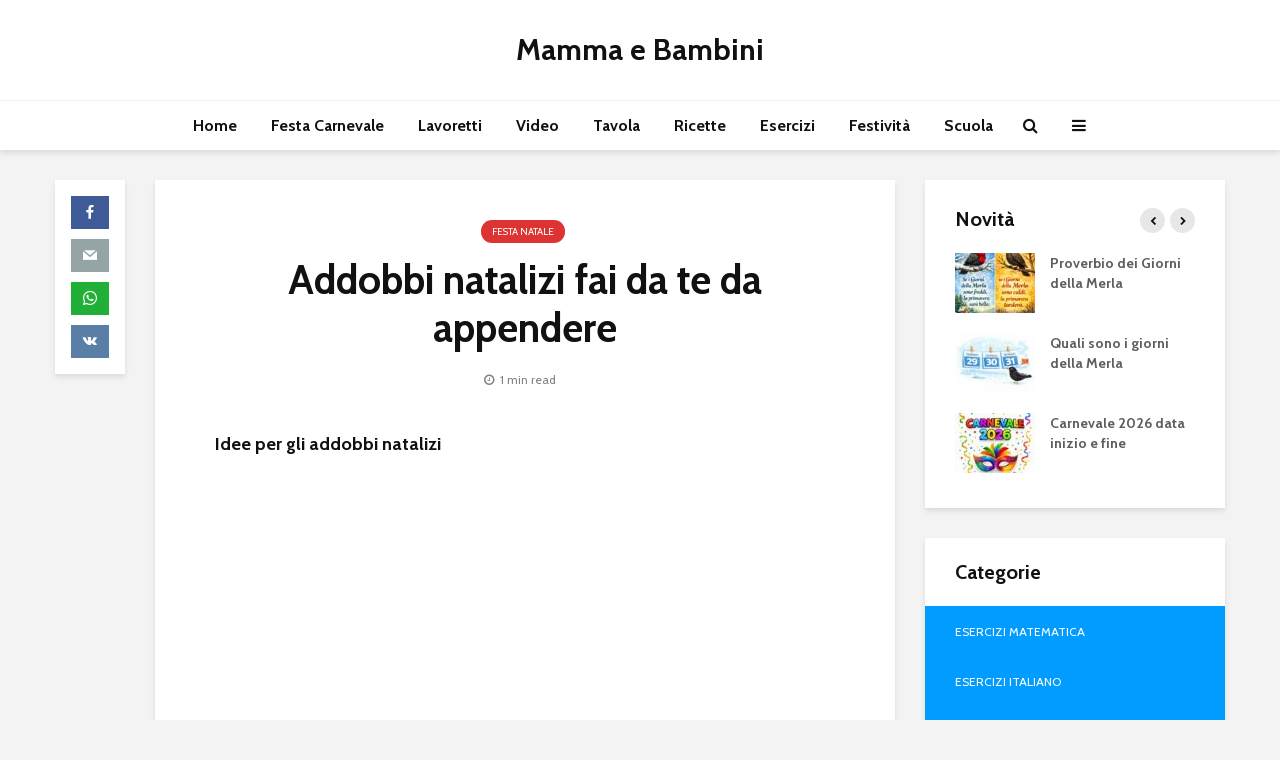

--- FILE ---
content_type: text/html; charset=UTF-8
request_url: https://www.mammaebambini.it/addobbi-natalizi-fai-da-te-da-appendere/
body_size: 24206
content:
<!DOCTYPE html>
<html lang="it-IT" prefix="og: https://ogp.me/ns#" class="no-js">
<head>
	<meta charset="UTF-8">
	<meta name="viewport" content="width=device-width,initial-scale=1.0">
		
<!-- Ottimizzazione per i motori di ricerca di Rank Math - https://rankmath.com/ -->
<title>Addobbi natalizi fai da te da appendere - Mamma e Bambini</title>
<meta name="description" content="Idee per gli addobbi natalizi"/>
<meta name="robots" content="follow, index, max-snippet:-1, max-video-preview:-1, max-image-preview:large"/>
<link rel="canonical" href="https://www.mammaebambini.it/addobbi-natalizi-fai-da-te-da-appendere/" />
<meta property="og:locale" content="it_IT" />
<meta property="og:type" content="article" />
<meta property="og:title" content="Addobbi natalizi fai da te da appendere - Mamma e Bambini" />
<meta property="og:description" content="Idee per gli addobbi natalizi" />
<meta property="og:url" content="https://www.mammaebambini.it/addobbi-natalizi-fai-da-te-da-appendere/" />
<meta property="og:site_name" content="Mamma e Bambini" />
<meta property="article:section" content="Festa Natale" />
<meta property="og:updated_time" content="2021-12-04T21:01:57+02:00" />
<meta property="og:image" content="https://www.mammaebambini.it/wp-content/uploads/2021/12/addobbi-natalizi-fai-da-te-855x1024.jpg" />
<meta property="og:image:secure_url" content="https://www.mammaebambini.it/wp-content/uploads/2021/12/addobbi-natalizi-fai-da-te-855x1024.jpg" />
<meta property="og:image:width" content="770" />
<meta property="og:image:height" content="922" />
<meta property="og:image:alt" content="Addobbi natalizi fai da te da appendere" />
<meta property="og:image:type" content="image/jpeg" />
<meta property="article:published_time" content="2021-12-04T21:01:56+02:00" />
<meta property="article:modified_time" content="2021-12-04T21:01:57+02:00" />
<meta name="twitter:card" content="summary_large_image" />
<meta name="twitter:title" content="Addobbi natalizi fai da te da appendere - Mamma e Bambini" />
<meta name="twitter:description" content="Idee per gli addobbi natalizi" />
<meta name="twitter:image" content="https://www.mammaebambini.it/wp-content/uploads/2021/12/addobbi-natalizi-fai-da-te-855x1024.jpg" />
<meta name="twitter:label1" content="Scritto da" />
<meta name="twitter:data1" content="admin" />
<meta name="twitter:label2" content="Tempo di lettura" />
<meta name="twitter:data2" content="Meno di un minuto" />
<script type="application/ld+json" class="rank-math-schema">{"@context":"https://schema.org","@graph":[{"@type":["Person","Organization"],"@id":"https://www.mammaebambini.it/#person","name":"admin"},{"@type":"WebSite","@id":"https://www.mammaebambini.it/#website","url":"https://www.mammaebambini.it","name":"admin","publisher":{"@id":"https://www.mammaebambini.it/#person"},"inLanguage":"it-IT"},{"@type":"ImageObject","@id":"https://www.mammaebambini.it/wp-content/uploads/2021/12/addobbi-natalizi-fai-da-te.jpg","url":"https://www.mammaebambini.it/wp-content/uploads/2021/12/addobbi-natalizi-fai-da-te.jpg","width":"1800","height":"2155","inLanguage":"it-IT"},{"@type":"WebPage","@id":"https://www.mammaebambini.it/addobbi-natalizi-fai-da-te-da-appendere/#webpage","url":"https://www.mammaebambini.it/addobbi-natalizi-fai-da-te-da-appendere/","name":"Addobbi natalizi fai da te da appendere - Mamma e Bambini","datePublished":"2021-12-04T21:01:56+02:00","dateModified":"2021-12-04T21:01:57+02:00","isPartOf":{"@id":"https://www.mammaebambini.it/#website"},"primaryImageOfPage":{"@id":"https://www.mammaebambini.it/wp-content/uploads/2021/12/addobbi-natalizi-fai-da-te.jpg"},"inLanguage":"it-IT"},{"@type":"Person","@id":"https://www.mammaebambini.it/author/admin_laura1/","name":"admin","url":"https://www.mammaebambini.it/author/admin_laura1/","image":{"@type":"ImageObject","@id":"https://secure.gravatar.com/avatar/dfa261e6fac2fbbd379c75d530729a36a25b5ba4a6a7f1bd97091f80f54f2333?s=96&amp;d=identicon&amp;r=g","url":"https://secure.gravatar.com/avatar/dfa261e6fac2fbbd379c75d530729a36a25b5ba4a6a7f1bd97091f80f54f2333?s=96&amp;d=identicon&amp;r=g","caption":"admin","inLanguage":"it-IT"}},{"@type":"BlogPosting","headline":"Addobbi natalizi fai da te da appendere - Mamma e Bambini","datePublished":"2021-12-04T21:01:56+02:00","dateModified":"2021-12-04T21:01:57+02:00","author":{"@id":"https://www.mammaebambini.it/author/admin_laura1/","name":"admin"},"publisher":{"@id":"https://www.mammaebambini.it/#person"},"description":"Idee per gli addobbi natalizi","name":"Addobbi natalizi fai da te da appendere - Mamma e Bambini","@id":"https://www.mammaebambini.it/addobbi-natalizi-fai-da-te-da-appendere/#richSnippet","isPartOf":{"@id":"https://www.mammaebambini.it/addobbi-natalizi-fai-da-te-da-appendere/#webpage"},"image":{"@id":"https://www.mammaebambini.it/wp-content/uploads/2021/12/addobbi-natalizi-fai-da-te.jpg"},"inLanguage":"it-IT","mainEntityOfPage":{"@id":"https://www.mammaebambini.it/addobbi-natalizi-fai-da-te-da-appendere/#webpage"}}]}</script>
<!-- /Rank Math WordPress SEO plugin -->

<link rel='dns-prefetch' href='//secure.gravatar.com' />
<link rel='dns-prefetch' href='//stats.wp.com' />
<link rel='dns-prefetch' href='//fonts.googleapis.com' />
<link rel='dns-prefetch' href='//v0.wordpress.com' />
<link rel='dns-prefetch' href='//jetpack.wordpress.com' />
<link rel='dns-prefetch' href='//s0.wp.com' />
<link rel='dns-prefetch' href='//public-api.wordpress.com' />
<link rel='dns-prefetch' href='//0.gravatar.com' />
<link rel='dns-prefetch' href='//1.gravatar.com' />
<link rel='dns-prefetch' href='//2.gravatar.com' />
<link rel="alternate" type="application/rss+xml" title="Mamma e Bambini &raquo; Feed" href="https://www.mammaebambini.it/feed/" />
<link rel="alternate" type="application/rss+xml" title="Mamma e Bambini &raquo; Feed dei commenti" href="https://www.mammaebambini.it/comments/feed/" />
<link rel="alternate" type="application/rss+xml" title="Mamma e Bambini &raquo; Addobbi natalizi fai da te da appendere Feed dei commenti" href="https://www.mammaebambini.it/addobbi-natalizi-fai-da-te-da-appendere/feed/" />
<link rel="alternate" title="oEmbed (JSON)" type="application/json+oembed" href="https://www.mammaebambini.it/wp-json/oembed/1.0/embed?url=https%3A%2F%2Fwww.mammaebambini.it%2Faddobbi-natalizi-fai-da-te-da-appendere%2F" />
<link rel="alternate" title="oEmbed (XML)" type="text/xml+oembed" href="https://www.mammaebambini.it/wp-json/oembed/1.0/embed?url=https%3A%2F%2Fwww.mammaebambini.it%2Faddobbi-natalizi-fai-da-te-da-appendere%2F&#038;format=xml" />
<style id='wp-img-auto-sizes-contain-inline-css' type='text/css'>
img:is([sizes=auto i],[sizes^="auto," i]){contain-intrinsic-size:3000px 1500px}
/*# sourceURL=wp-img-auto-sizes-contain-inline-css */
</style>
<style id='wp-emoji-styles-inline-css' type='text/css'>

	img.wp-smiley, img.emoji {
		display: inline !important;
		border: none !important;
		box-shadow: none !important;
		height: 1em !important;
		width: 1em !important;
		margin: 0 0.07em !important;
		vertical-align: -0.1em !important;
		background: none !important;
		padding: 0 !important;
	}
/*# sourceURL=wp-emoji-styles-inline-css */
</style>
<style id='wp-block-library-inline-css' type='text/css'>
:root{--wp-block-synced-color:#7a00df;--wp-block-synced-color--rgb:122,0,223;--wp-bound-block-color:var(--wp-block-synced-color);--wp-editor-canvas-background:#ddd;--wp-admin-theme-color:#007cba;--wp-admin-theme-color--rgb:0,124,186;--wp-admin-theme-color-darker-10:#006ba1;--wp-admin-theme-color-darker-10--rgb:0,107,160.5;--wp-admin-theme-color-darker-20:#005a87;--wp-admin-theme-color-darker-20--rgb:0,90,135;--wp-admin-border-width-focus:2px}@media (min-resolution:192dpi){:root{--wp-admin-border-width-focus:1.5px}}.wp-element-button{cursor:pointer}:root .has-very-light-gray-background-color{background-color:#eee}:root .has-very-dark-gray-background-color{background-color:#313131}:root .has-very-light-gray-color{color:#eee}:root .has-very-dark-gray-color{color:#313131}:root .has-vivid-green-cyan-to-vivid-cyan-blue-gradient-background{background:linear-gradient(135deg,#00d084,#0693e3)}:root .has-purple-crush-gradient-background{background:linear-gradient(135deg,#34e2e4,#4721fb 50%,#ab1dfe)}:root .has-hazy-dawn-gradient-background{background:linear-gradient(135deg,#faaca8,#dad0ec)}:root .has-subdued-olive-gradient-background{background:linear-gradient(135deg,#fafae1,#67a671)}:root .has-atomic-cream-gradient-background{background:linear-gradient(135deg,#fdd79a,#004a59)}:root .has-nightshade-gradient-background{background:linear-gradient(135deg,#330968,#31cdcf)}:root .has-midnight-gradient-background{background:linear-gradient(135deg,#020381,#2874fc)}:root{--wp--preset--font-size--normal:16px;--wp--preset--font-size--huge:42px}.has-regular-font-size{font-size:1em}.has-larger-font-size{font-size:2.625em}.has-normal-font-size{font-size:var(--wp--preset--font-size--normal)}.has-huge-font-size{font-size:var(--wp--preset--font-size--huge)}.has-text-align-center{text-align:center}.has-text-align-left{text-align:left}.has-text-align-right{text-align:right}.has-fit-text{white-space:nowrap!important}#end-resizable-editor-section{display:none}.aligncenter{clear:both}.items-justified-left{justify-content:flex-start}.items-justified-center{justify-content:center}.items-justified-right{justify-content:flex-end}.items-justified-space-between{justify-content:space-between}.screen-reader-text{border:0;clip-path:inset(50%);height:1px;margin:-1px;overflow:hidden;padding:0;position:absolute;width:1px;word-wrap:normal!important}.screen-reader-text:focus{background-color:#ddd;clip-path:none;color:#444;display:block;font-size:1em;height:auto;left:5px;line-height:normal;padding:15px 23px 14px;text-decoration:none;top:5px;width:auto;z-index:100000}html :where(.has-border-color){border-style:solid}html :where([style*=border-top-color]){border-top-style:solid}html :where([style*=border-right-color]){border-right-style:solid}html :where([style*=border-bottom-color]){border-bottom-style:solid}html :where([style*=border-left-color]){border-left-style:solid}html :where([style*=border-width]){border-style:solid}html :where([style*=border-top-width]){border-top-style:solid}html :where([style*=border-right-width]){border-right-style:solid}html :where([style*=border-bottom-width]){border-bottom-style:solid}html :where([style*=border-left-width]){border-left-style:solid}html :where(img[class*=wp-image-]){height:auto;max-width:100%}:where(figure){margin:0 0 1em}html :where(.is-position-sticky){--wp-admin--admin-bar--position-offset:var(--wp-admin--admin-bar--height,0px)}@media screen and (max-width:600px){html :where(.is-position-sticky){--wp-admin--admin-bar--position-offset:0px}}

/*# sourceURL=wp-block-library-inline-css */
</style><style id='wp-block-heading-inline-css' type='text/css'>
h1:where(.wp-block-heading).has-background,h2:where(.wp-block-heading).has-background,h3:where(.wp-block-heading).has-background,h4:where(.wp-block-heading).has-background,h5:where(.wp-block-heading).has-background,h6:where(.wp-block-heading).has-background{padding:1.25em 2.375em}h1.has-text-align-left[style*=writing-mode]:where([style*=vertical-lr]),h1.has-text-align-right[style*=writing-mode]:where([style*=vertical-rl]),h2.has-text-align-left[style*=writing-mode]:where([style*=vertical-lr]),h2.has-text-align-right[style*=writing-mode]:where([style*=vertical-rl]),h3.has-text-align-left[style*=writing-mode]:where([style*=vertical-lr]),h3.has-text-align-right[style*=writing-mode]:where([style*=vertical-rl]),h4.has-text-align-left[style*=writing-mode]:where([style*=vertical-lr]),h4.has-text-align-right[style*=writing-mode]:where([style*=vertical-rl]),h5.has-text-align-left[style*=writing-mode]:where([style*=vertical-lr]),h5.has-text-align-right[style*=writing-mode]:where([style*=vertical-rl]),h6.has-text-align-left[style*=writing-mode]:where([style*=vertical-lr]),h6.has-text-align-right[style*=writing-mode]:where([style*=vertical-rl]){rotate:180deg}
/*# sourceURL=https://www.mammaebambini.it/wp-includes/blocks/heading/style.min.css */
</style>
<style id='wp-block-image-inline-css' type='text/css'>
.wp-block-image>a,.wp-block-image>figure>a{display:inline-block}.wp-block-image img{box-sizing:border-box;height:auto;max-width:100%;vertical-align:bottom}@media not (prefers-reduced-motion){.wp-block-image img.hide{visibility:hidden}.wp-block-image img.show{animation:show-content-image .4s}}.wp-block-image[style*=border-radius] img,.wp-block-image[style*=border-radius]>a{border-radius:inherit}.wp-block-image.has-custom-border img{box-sizing:border-box}.wp-block-image.aligncenter{text-align:center}.wp-block-image.alignfull>a,.wp-block-image.alignwide>a{width:100%}.wp-block-image.alignfull img,.wp-block-image.alignwide img{height:auto;width:100%}.wp-block-image .aligncenter,.wp-block-image .alignleft,.wp-block-image .alignright,.wp-block-image.aligncenter,.wp-block-image.alignleft,.wp-block-image.alignright{display:table}.wp-block-image .aligncenter>figcaption,.wp-block-image .alignleft>figcaption,.wp-block-image .alignright>figcaption,.wp-block-image.aligncenter>figcaption,.wp-block-image.alignleft>figcaption,.wp-block-image.alignright>figcaption{caption-side:bottom;display:table-caption}.wp-block-image .alignleft{float:left;margin:.5em 1em .5em 0}.wp-block-image .alignright{float:right;margin:.5em 0 .5em 1em}.wp-block-image .aligncenter{margin-left:auto;margin-right:auto}.wp-block-image :where(figcaption){margin-bottom:1em;margin-top:.5em}.wp-block-image.is-style-circle-mask img{border-radius:9999px}@supports ((-webkit-mask-image:none) or (mask-image:none)) or (-webkit-mask-image:none){.wp-block-image.is-style-circle-mask img{border-radius:0;-webkit-mask-image:url('data:image/svg+xml;utf8,<svg viewBox="0 0 100 100" xmlns="http://www.w3.org/2000/svg"><circle cx="50" cy="50" r="50"/></svg>');mask-image:url('data:image/svg+xml;utf8,<svg viewBox="0 0 100 100" xmlns="http://www.w3.org/2000/svg"><circle cx="50" cy="50" r="50"/></svg>');mask-mode:alpha;-webkit-mask-position:center;mask-position:center;-webkit-mask-repeat:no-repeat;mask-repeat:no-repeat;-webkit-mask-size:contain;mask-size:contain}}:root :where(.wp-block-image.is-style-rounded img,.wp-block-image .is-style-rounded img){border-radius:9999px}.wp-block-image figure{margin:0}.wp-lightbox-container{display:flex;flex-direction:column;position:relative}.wp-lightbox-container img{cursor:zoom-in}.wp-lightbox-container img:hover+button{opacity:1}.wp-lightbox-container button{align-items:center;backdrop-filter:blur(16px) saturate(180%);background-color:#5a5a5a40;border:none;border-radius:4px;cursor:zoom-in;display:flex;height:20px;justify-content:center;opacity:0;padding:0;position:absolute;right:16px;text-align:center;top:16px;width:20px;z-index:100}@media not (prefers-reduced-motion){.wp-lightbox-container button{transition:opacity .2s ease}}.wp-lightbox-container button:focus-visible{outline:3px auto #5a5a5a40;outline:3px auto -webkit-focus-ring-color;outline-offset:3px}.wp-lightbox-container button:hover{cursor:pointer;opacity:1}.wp-lightbox-container button:focus{opacity:1}.wp-lightbox-container button:focus,.wp-lightbox-container button:hover,.wp-lightbox-container button:not(:hover):not(:active):not(.has-background){background-color:#5a5a5a40;border:none}.wp-lightbox-overlay{box-sizing:border-box;cursor:zoom-out;height:100vh;left:0;overflow:hidden;position:fixed;top:0;visibility:hidden;width:100%;z-index:100000}.wp-lightbox-overlay .close-button{align-items:center;cursor:pointer;display:flex;justify-content:center;min-height:40px;min-width:40px;padding:0;position:absolute;right:calc(env(safe-area-inset-right) + 16px);top:calc(env(safe-area-inset-top) + 16px);z-index:5000000}.wp-lightbox-overlay .close-button:focus,.wp-lightbox-overlay .close-button:hover,.wp-lightbox-overlay .close-button:not(:hover):not(:active):not(.has-background){background:none;border:none}.wp-lightbox-overlay .lightbox-image-container{height:var(--wp--lightbox-container-height);left:50%;overflow:hidden;position:absolute;top:50%;transform:translate(-50%,-50%);transform-origin:top left;width:var(--wp--lightbox-container-width);z-index:9999999999}.wp-lightbox-overlay .wp-block-image{align-items:center;box-sizing:border-box;display:flex;height:100%;justify-content:center;margin:0;position:relative;transform-origin:0 0;width:100%;z-index:3000000}.wp-lightbox-overlay .wp-block-image img{height:var(--wp--lightbox-image-height);min-height:var(--wp--lightbox-image-height);min-width:var(--wp--lightbox-image-width);width:var(--wp--lightbox-image-width)}.wp-lightbox-overlay .wp-block-image figcaption{display:none}.wp-lightbox-overlay button{background:none;border:none}.wp-lightbox-overlay .scrim{background-color:#fff;height:100%;opacity:.9;position:absolute;width:100%;z-index:2000000}.wp-lightbox-overlay.active{visibility:visible}@media not (prefers-reduced-motion){.wp-lightbox-overlay.active{animation:turn-on-visibility .25s both}.wp-lightbox-overlay.active img{animation:turn-on-visibility .35s both}.wp-lightbox-overlay.show-closing-animation:not(.active){animation:turn-off-visibility .35s both}.wp-lightbox-overlay.show-closing-animation:not(.active) img{animation:turn-off-visibility .25s both}.wp-lightbox-overlay.zoom.active{animation:none;opacity:1;visibility:visible}.wp-lightbox-overlay.zoom.active .lightbox-image-container{animation:lightbox-zoom-in .4s}.wp-lightbox-overlay.zoom.active .lightbox-image-container img{animation:none}.wp-lightbox-overlay.zoom.active .scrim{animation:turn-on-visibility .4s forwards}.wp-lightbox-overlay.zoom.show-closing-animation:not(.active){animation:none}.wp-lightbox-overlay.zoom.show-closing-animation:not(.active) .lightbox-image-container{animation:lightbox-zoom-out .4s}.wp-lightbox-overlay.zoom.show-closing-animation:not(.active) .lightbox-image-container img{animation:none}.wp-lightbox-overlay.zoom.show-closing-animation:not(.active) .scrim{animation:turn-off-visibility .4s forwards}}@keyframes show-content-image{0%{visibility:hidden}99%{visibility:hidden}to{visibility:visible}}@keyframes turn-on-visibility{0%{opacity:0}to{opacity:1}}@keyframes turn-off-visibility{0%{opacity:1;visibility:visible}99%{opacity:0;visibility:visible}to{opacity:0;visibility:hidden}}@keyframes lightbox-zoom-in{0%{transform:translate(calc((-100vw + var(--wp--lightbox-scrollbar-width))/2 + var(--wp--lightbox-initial-left-position)),calc(-50vh + var(--wp--lightbox-initial-top-position))) scale(var(--wp--lightbox-scale))}to{transform:translate(-50%,-50%) scale(1)}}@keyframes lightbox-zoom-out{0%{transform:translate(-50%,-50%) scale(1);visibility:visible}99%{visibility:visible}to{transform:translate(calc((-100vw + var(--wp--lightbox-scrollbar-width))/2 + var(--wp--lightbox-initial-left-position)),calc(-50vh + var(--wp--lightbox-initial-top-position))) scale(var(--wp--lightbox-scale));visibility:hidden}}
/*# sourceURL=https://www.mammaebambini.it/wp-includes/blocks/image/style.min.css */
</style>
<style id='wp-block-list-inline-css' type='text/css'>
ol,ul{box-sizing:border-box}:root :where(.wp-block-list.has-background){padding:1.25em 2.375em}
/*# sourceURL=https://www.mammaebambini.it/wp-includes/blocks/list/style.min.css */
</style>
<style id='wp-block-paragraph-inline-css' type='text/css'>
.is-small-text{font-size:.875em}.is-regular-text{font-size:1em}.is-large-text{font-size:2.25em}.is-larger-text{font-size:3em}.has-drop-cap:not(:focus):first-letter{float:left;font-size:8.4em;font-style:normal;font-weight:100;line-height:.68;margin:.05em .1em 0 0;text-transform:uppercase}body.rtl .has-drop-cap:not(:focus):first-letter{float:none;margin-left:.1em}p.has-drop-cap.has-background{overflow:hidden}:root :where(p.has-background){padding:1.25em 2.375em}:where(p.has-text-color:not(.has-link-color)) a{color:inherit}p.has-text-align-left[style*="writing-mode:vertical-lr"],p.has-text-align-right[style*="writing-mode:vertical-rl"]{rotate:180deg}
/*# sourceURL=https://www.mammaebambini.it/wp-includes/blocks/paragraph/style.min.css */
</style>
<style id='global-styles-inline-css' type='text/css'>
:root{--wp--preset--aspect-ratio--square: 1;--wp--preset--aspect-ratio--4-3: 4/3;--wp--preset--aspect-ratio--3-4: 3/4;--wp--preset--aspect-ratio--3-2: 3/2;--wp--preset--aspect-ratio--2-3: 2/3;--wp--preset--aspect-ratio--16-9: 16/9;--wp--preset--aspect-ratio--9-16: 9/16;--wp--preset--color--black: #000000;--wp--preset--color--cyan-bluish-gray: #abb8c3;--wp--preset--color--white: #ffffff;--wp--preset--color--pale-pink: #f78da7;--wp--preset--color--vivid-red: #cf2e2e;--wp--preset--color--luminous-vivid-orange: #ff6900;--wp--preset--color--luminous-vivid-amber: #fcb900;--wp--preset--color--light-green-cyan: #7bdcb5;--wp--preset--color--vivid-green-cyan: #00d084;--wp--preset--color--pale-cyan-blue: #8ed1fc;--wp--preset--color--vivid-cyan-blue: #0693e3;--wp--preset--color--vivid-purple: #9b51e0;--wp--preset--color--gridlove-acc: #009cff;--wp--preset--color--gridlove-meta: #818181;--wp--preset--color--gridlove-txt: #5e5e5e;--wp--preset--color--gridlove-bg: #ffffff;--wp--preset--color--gridlove-highlight-acc: #b5e1ff;--wp--preset--color--gridlove-highlight-txt: #ffffff;--wp--preset--color--gridlove-highlight-bg: #083b5c;--wp--preset--color--gridlove-cat-1426: #dd3333;--wp--preset--gradient--vivid-cyan-blue-to-vivid-purple: linear-gradient(135deg,rgb(6,147,227) 0%,rgb(155,81,224) 100%);--wp--preset--gradient--light-green-cyan-to-vivid-green-cyan: linear-gradient(135deg,rgb(122,220,180) 0%,rgb(0,208,130) 100%);--wp--preset--gradient--luminous-vivid-amber-to-luminous-vivid-orange: linear-gradient(135deg,rgb(252,185,0) 0%,rgb(255,105,0) 100%);--wp--preset--gradient--luminous-vivid-orange-to-vivid-red: linear-gradient(135deg,rgb(255,105,0) 0%,rgb(207,46,46) 100%);--wp--preset--gradient--very-light-gray-to-cyan-bluish-gray: linear-gradient(135deg,rgb(238,238,238) 0%,rgb(169,184,195) 100%);--wp--preset--gradient--cool-to-warm-spectrum: linear-gradient(135deg,rgb(74,234,220) 0%,rgb(151,120,209) 20%,rgb(207,42,186) 40%,rgb(238,44,130) 60%,rgb(251,105,98) 80%,rgb(254,248,76) 100%);--wp--preset--gradient--blush-light-purple: linear-gradient(135deg,rgb(255,206,236) 0%,rgb(152,150,240) 100%);--wp--preset--gradient--blush-bordeaux: linear-gradient(135deg,rgb(254,205,165) 0%,rgb(254,45,45) 50%,rgb(107,0,62) 100%);--wp--preset--gradient--luminous-dusk: linear-gradient(135deg,rgb(255,203,112) 0%,rgb(199,81,192) 50%,rgb(65,88,208) 100%);--wp--preset--gradient--pale-ocean: linear-gradient(135deg,rgb(255,245,203) 0%,rgb(182,227,212) 50%,rgb(51,167,181) 100%);--wp--preset--gradient--electric-grass: linear-gradient(135deg,rgb(202,248,128) 0%,rgb(113,206,126) 100%);--wp--preset--gradient--midnight: linear-gradient(135deg,rgb(2,3,129) 0%,rgb(40,116,252) 100%);--wp--preset--font-size--small: 12.8px;--wp--preset--font-size--medium: 20px;--wp--preset--font-size--large: 20.8px;--wp--preset--font-size--x-large: 42px;--wp--preset--font-size--normal: 16px;--wp--preset--font-size--huge: 27.2px;--wp--preset--spacing--20: 0.44rem;--wp--preset--spacing--30: 0.67rem;--wp--preset--spacing--40: 1rem;--wp--preset--spacing--50: 1.5rem;--wp--preset--spacing--60: 2.25rem;--wp--preset--spacing--70: 3.38rem;--wp--preset--spacing--80: 5.06rem;--wp--preset--shadow--natural: 6px 6px 9px rgba(0, 0, 0, 0.2);--wp--preset--shadow--deep: 12px 12px 50px rgba(0, 0, 0, 0.4);--wp--preset--shadow--sharp: 6px 6px 0px rgba(0, 0, 0, 0.2);--wp--preset--shadow--outlined: 6px 6px 0px -3px rgb(255, 255, 255), 6px 6px rgb(0, 0, 0);--wp--preset--shadow--crisp: 6px 6px 0px rgb(0, 0, 0);}:where(.is-layout-flex){gap: 0.5em;}:where(.is-layout-grid){gap: 0.5em;}body .is-layout-flex{display: flex;}.is-layout-flex{flex-wrap: wrap;align-items: center;}.is-layout-flex > :is(*, div){margin: 0;}body .is-layout-grid{display: grid;}.is-layout-grid > :is(*, div){margin: 0;}:where(.wp-block-columns.is-layout-flex){gap: 2em;}:where(.wp-block-columns.is-layout-grid){gap: 2em;}:where(.wp-block-post-template.is-layout-flex){gap: 1.25em;}:where(.wp-block-post-template.is-layout-grid){gap: 1.25em;}.has-black-color{color: var(--wp--preset--color--black) !important;}.has-cyan-bluish-gray-color{color: var(--wp--preset--color--cyan-bluish-gray) !important;}.has-white-color{color: var(--wp--preset--color--white) !important;}.has-pale-pink-color{color: var(--wp--preset--color--pale-pink) !important;}.has-vivid-red-color{color: var(--wp--preset--color--vivid-red) !important;}.has-luminous-vivid-orange-color{color: var(--wp--preset--color--luminous-vivid-orange) !important;}.has-luminous-vivid-amber-color{color: var(--wp--preset--color--luminous-vivid-amber) !important;}.has-light-green-cyan-color{color: var(--wp--preset--color--light-green-cyan) !important;}.has-vivid-green-cyan-color{color: var(--wp--preset--color--vivid-green-cyan) !important;}.has-pale-cyan-blue-color{color: var(--wp--preset--color--pale-cyan-blue) !important;}.has-vivid-cyan-blue-color{color: var(--wp--preset--color--vivid-cyan-blue) !important;}.has-vivid-purple-color{color: var(--wp--preset--color--vivid-purple) !important;}.has-black-background-color{background-color: var(--wp--preset--color--black) !important;}.has-cyan-bluish-gray-background-color{background-color: var(--wp--preset--color--cyan-bluish-gray) !important;}.has-white-background-color{background-color: var(--wp--preset--color--white) !important;}.has-pale-pink-background-color{background-color: var(--wp--preset--color--pale-pink) !important;}.has-vivid-red-background-color{background-color: var(--wp--preset--color--vivid-red) !important;}.has-luminous-vivid-orange-background-color{background-color: var(--wp--preset--color--luminous-vivid-orange) !important;}.has-luminous-vivid-amber-background-color{background-color: var(--wp--preset--color--luminous-vivid-amber) !important;}.has-light-green-cyan-background-color{background-color: var(--wp--preset--color--light-green-cyan) !important;}.has-vivid-green-cyan-background-color{background-color: var(--wp--preset--color--vivid-green-cyan) !important;}.has-pale-cyan-blue-background-color{background-color: var(--wp--preset--color--pale-cyan-blue) !important;}.has-vivid-cyan-blue-background-color{background-color: var(--wp--preset--color--vivid-cyan-blue) !important;}.has-vivid-purple-background-color{background-color: var(--wp--preset--color--vivid-purple) !important;}.has-black-border-color{border-color: var(--wp--preset--color--black) !important;}.has-cyan-bluish-gray-border-color{border-color: var(--wp--preset--color--cyan-bluish-gray) !important;}.has-white-border-color{border-color: var(--wp--preset--color--white) !important;}.has-pale-pink-border-color{border-color: var(--wp--preset--color--pale-pink) !important;}.has-vivid-red-border-color{border-color: var(--wp--preset--color--vivid-red) !important;}.has-luminous-vivid-orange-border-color{border-color: var(--wp--preset--color--luminous-vivid-orange) !important;}.has-luminous-vivid-amber-border-color{border-color: var(--wp--preset--color--luminous-vivid-amber) !important;}.has-light-green-cyan-border-color{border-color: var(--wp--preset--color--light-green-cyan) !important;}.has-vivid-green-cyan-border-color{border-color: var(--wp--preset--color--vivid-green-cyan) !important;}.has-pale-cyan-blue-border-color{border-color: var(--wp--preset--color--pale-cyan-blue) !important;}.has-vivid-cyan-blue-border-color{border-color: var(--wp--preset--color--vivid-cyan-blue) !important;}.has-vivid-purple-border-color{border-color: var(--wp--preset--color--vivid-purple) !important;}.has-vivid-cyan-blue-to-vivid-purple-gradient-background{background: var(--wp--preset--gradient--vivid-cyan-blue-to-vivid-purple) !important;}.has-light-green-cyan-to-vivid-green-cyan-gradient-background{background: var(--wp--preset--gradient--light-green-cyan-to-vivid-green-cyan) !important;}.has-luminous-vivid-amber-to-luminous-vivid-orange-gradient-background{background: var(--wp--preset--gradient--luminous-vivid-amber-to-luminous-vivid-orange) !important;}.has-luminous-vivid-orange-to-vivid-red-gradient-background{background: var(--wp--preset--gradient--luminous-vivid-orange-to-vivid-red) !important;}.has-very-light-gray-to-cyan-bluish-gray-gradient-background{background: var(--wp--preset--gradient--very-light-gray-to-cyan-bluish-gray) !important;}.has-cool-to-warm-spectrum-gradient-background{background: var(--wp--preset--gradient--cool-to-warm-spectrum) !important;}.has-blush-light-purple-gradient-background{background: var(--wp--preset--gradient--blush-light-purple) !important;}.has-blush-bordeaux-gradient-background{background: var(--wp--preset--gradient--blush-bordeaux) !important;}.has-luminous-dusk-gradient-background{background: var(--wp--preset--gradient--luminous-dusk) !important;}.has-pale-ocean-gradient-background{background: var(--wp--preset--gradient--pale-ocean) !important;}.has-electric-grass-gradient-background{background: var(--wp--preset--gradient--electric-grass) !important;}.has-midnight-gradient-background{background: var(--wp--preset--gradient--midnight) !important;}.has-small-font-size{font-size: var(--wp--preset--font-size--small) !important;}.has-medium-font-size{font-size: var(--wp--preset--font-size--medium) !important;}.has-large-font-size{font-size: var(--wp--preset--font-size--large) !important;}.has-x-large-font-size{font-size: var(--wp--preset--font-size--x-large) !important;}
/*# sourceURL=global-styles-inline-css */
</style>

<style id='classic-theme-styles-inline-css' type='text/css'>
/*! This file is auto-generated */
.wp-block-button__link{color:#fff;background-color:#32373c;border-radius:9999px;box-shadow:none;text-decoration:none;padding:calc(.667em + 2px) calc(1.333em + 2px);font-size:1.125em}.wp-block-file__button{background:#32373c;color:#fff;text-decoration:none}
/*# sourceURL=/wp-includes/css/classic-themes.min.css */
</style>
<link rel='stylesheet' id='contact-form-7-css' href='https://www.mammaebambini.it/wp-content/plugins/contact-form-7/includes/css/styles.css?ver=6.1.4' type='text/css' media='all' />
<link rel='stylesheet' id='mks_shortcodes_simple_line_icons-css' href='https://www.mammaebambini.it/wp-content/plugins/meks-flexible-shortcodes/css/simple-line/simple-line-icons.css?ver=1.3.8' type='text/css' media='screen' />
<link rel='stylesheet' id='mks_shortcodes_css-css' href='https://www.mammaebambini.it/wp-content/plugins/meks-flexible-shortcodes/css/style.css?ver=1.3.8' type='text/css' media='screen' />
<link rel='stylesheet' id='gridlove-fonts-css' href='https://fonts.googleapis.com/css?family=Cabin%3A400%2C700&#038;subset=latin&#038;ver=2.1.1' type='text/css' media='all' />
<link rel='stylesheet' id='gridlove-main-css' href='https://www.mammaebambini.it/wp-content/themes/gridlove/assets/css/min.css?ver=2.1.1' type='text/css' media='all' />
<style id='gridlove-main-inline-css' type='text/css'>
body{font-size: 16px;}h1, .h1 {font-size: 40px;}h2, .h2,.col-lg-12 .gridlove-post-b .h3 {font-size: 26px;}h3, .h3 {font-size: 22px;}h4, .h4 {font-size: 20px;}h5, .h5 {font-size: 18px;}h6, .h6 {font-size: 16px;}.widget, .gridlove-header-responsive .sub-menu, .gridlove-site-header .sub-menu{font-size: 14px;}.gridlove-main-navigation {font-size: 16px;}.gridlove-post {font-size: 16px;}body{background-color: #f3f3f3;color: #5e5e5e;font-family: 'Cabin';font-weight: 400;}h1, h2, h3, h4, h5, h6,.h1, .h2, .h3, .h4, .h5, .h6,blockquote,thead td,.comment-author b,q:before,#bbpress-forums .bbp-forum-title, #bbpress-forums .bbp-topic-permalink{color: #111111;font-family: 'Cabin';font-weight: 700;}.gridlove-main-nav a,.gridlove-posts-widget a{font-family: 'Cabin';font-weight: 700;}.gridlove-header-top{background-color: #222222;color: #dddddd;}.gridlove-header-top a{color: #dddddd;}.gridlove-header-top a:hover{color: #ffffff;}.gridlove-header-wrapper,.gridlove-header-middle .sub-menu,.gridlove-header-responsive,.gridlove-header-responsive .sub-menu{background-color:#ffffff; }.gridlove-header-middle,.gridlove-header-middle a,.gridlove-header-responsive,.gridlove-header-responsive a{color: #111111;}.gridlove-header-middle a:hover,.gridlove-header-middle .gridlove-sidebar-action:hover,.gridlove-header-middle .gridlove-actions-button > span:hover,.gridlove-header-middle .current_page_item > a,.gridlove-header-middle .current_page_ancestor > a,.gridlove-header-middle .current-menu-item > a,.gridlove-header-middle .current-menu-ancestor > a,.gridlove-header-middle .gridlove-category-menu article:hover a,.gridlove-header-responsive a:hover{color: #009cff;}.gridlove-header-middle .active>span,.gridlove-header-middle .gridlove-main-nav>li.menu-item-has-children:hover>a,.gridlove-header-middle .gridlove-social-icons:hover>span,.gridlove-header-responsive .active>span{background-color: rgba(17,17,17,0.05)}.gridlove-header-middle .gridlove-button-search{background-color: #009cff;}.gridlove-header-middle .gridlove-search-form input{border-color: rgba(17,17,17,0.1)}.gridlove-header-middle .sub-menu,.gridlove-header-responsive .sub-menu{border-top: 1px solid rgba(17,17,17,0.05)}.gridlove-header-middle{height: 100px;}.gridlove-logo{max-height: 100px;}.gridlove-branding-bg{background:#f0233b;}.gridlove-header-responsive .gridlove-actions-button:hover >span{color:#009cff;}.gridlove-sidebar-action .gridlove-bars:before,.gridlove-sidebar-action .gridlove-bars:after{background:#111111;}.gridlove-sidebar-action:hover .gridlove-bars:before,.gridlove-sidebar-action:hover .gridlove-bars:after{background:#009cff;}.gridlove-sidebar-action .gridlove-bars{border-color: #111111;}.gridlove-sidebar-action:hover .gridlove-bars{border-color:#009cff;}.gridlove-header-bottom .sub-menu{ background-color:#ffffff;}.gridlove-header-bottom .sub-menu a{color:#111111;}.gridlove-header-bottom .sub-menu a:hover,.gridlove-header-bottom .gridlove-category-menu article:hover a{color:#009cff;}.gridlove-header-bottom{background-color:#ffffff;}.gridlove-header-bottom,.gridlove-header-bottom a{color: #111111;}.gridlove-header-bottom a:hover,.gridlove-header-bottom .gridlove-sidebar-action:hover,.gridlove-header-bottom .gridlove-actions-button > span:hover,.gridlove-header-bottom .current_page_item > a,.gridlove-header-bottom .current_page_ancestor > a,.gridlove-header-bottom .current-menu-item > a,.gridlove-header-bottom .current-menu-ancestor > a {color: #009cff;}.gridlove-header-bottom .active>span,.gridlove-header-bottom .gridlove-main-nav>li.menu-item-has-children:hover>a,.gridlove-header-bottom .gridlove-social-icons:hover>span{background-color: rgba(17,17,17,0.05)}.gridlove-header-bottom .gridlove-search-form input{border-color: rgba(17,17,17,0.1)}.gridlove-header-bottom,.gridlove-header-bottom .sub-menu{border-top: 1px solid rgba(17,17,17,0.07)}.gridlove-header-bottom .gridlove-button-search{background-color: #009cff;}.gridlove-header-sticky,.gridlove-header-sticky .sub-menu{background-color:#ffffff; }.gridlove-header-sticky,.gridlove-header-sticky a{color: #111111;}.gridlove-header-sticky a:hover,.gridlove-header-sticky .gridlove-sidebar-action:hover,.gridlove-header-sticky .gridlove-actions-button > span:hover,.gridlove-header-sticky .current_page_item > a,.gridlove-header-sticky .current_page_ancestor > a,.gridlove-header-sticky .current-menu-item > a,.gridlove-header-sticky .current-menu-ancestor > a,.gridlove-header-sticky .gridlove-category-menu article:hover a{color: #009cff;}.gridlove-header-sticky .active>span,.gridlove-header-sticky .gridlove-main-nav>li.menu-item-has-children:hover>a,.gridlove-header-sticky .gridlove-social-icons:hover>span{background-color: rgba(17,17,17,0.05)}.gridlove-header-sticky .gridlove-search-form input{border-color: rgba(17,17,17,0.1)}.gridlove-header-sticky .sub-menu{border-top: 1px solid rgba(17,17,17,0.05)}.gridlove-header-sticky .gridlove-button-search{background-color: #009cff;}.gridlove-cover-area,.gridlove-cover{height:500px; }.gridlove-cover-area .gridlove-cover-bg img{width:1500px; }.gridlove-box,#disqus_thread{background: #ffffff;}a{color: #5e5e5e;}.entry-title a{ color: #111111;}a:hover,.comment-reply-link,#cancel-comment-reply-link,.gridlove-box .entry-title a:hover,.gridlove-posts-widget article:hover a{color: #009cff;}.entry-content p a,.widget_text a,.entry-content ul a,.entry-content ol a,.gridlove-text-module-content p a{color: #009cff; border-color: rgba(0,156,255,0.8);}.entry-content p a:hover,.widget_text a:hover,.entry-content ul a:hover,.entry-content ol a:hover,.gridlove-text-module-content p a:hover{border-bottom: 1px solid transparent;}.comment-reply-link:hover,.gallery .gallery-item a:after, .wp-block-gallery .blocks-gallery-item a:after,.wp-block-gallery figure a:after,.entry-content a.gridlove-popup-img {color: #5e5e5e; }.gridlove-post-b .box-col-b:only-child .entry-title a,.gridlove-post-d .entry-overlay:only-child .entry-title a{color: #111111;}.gridlove-post-b .box-col-b:only-child .entry-title a:hover,.gridlove-post-d .entry-overlay:only-child .entry-title a:hover,.gridlove-content .entry-header .gridlove-breadcrumbs a,.gridlove-content .entry-header .gridlove-breadcrumbs a:hover,.module-header .gridlove-breadcrumbs a,.module-header .gridlove-breadcrumbs a:hover { color: #009cff; }.gridlove-post-b .box-col-b:only-child .meta-item,.gridlove-post-b .box-col-b:only-child .entry-meta a,.gridlove-post-b .box-col-b:only-child .entry-meta span,.gridlove-post-d .entry-overlay:only-child .meta-item,.gridlove-post-d .entry-overlay:only-child .entry-meta a,.gridlove-post-d .entry-overlay:only-child .entry-meta span {color: #818181;}.entry-meta .meta-item, .entry-meta a, .entry-meta span,.comment-metadata a{color: #818181;}blockquote{color: rgba(17,17,17,0.8);}blockquote:before{color: rgba(17,17,17,0.15);}.entry-meta a:hover{color: #111111;}.widget_tag_cloud a,.entry-tags a,.entry-content .wp-block-tag-cloud a{ background: rgba(94,94,94,0.1); color: #5e5e5e; }.submit,.gridlove-button,.mks_autor_link_wrap a,.mks_read_more a,input[type="submit"],button[type="submit"],.gridlove-cat, .gridlove-pill,.gridlove-button-search,body div.wpforms-container-full .wpforms-form input[type=submit], body div.wpforms-container-full .wpforms-form button[type=submit], body div.wpforms-container-full .wpforms-form .wpforms-page-button,.add_to_cart_button{color:#FFF;background-color: #009cff;}body div.wpforms-container-full .wpforms-form input[type=submit]:hover, body div.wpforms-container-full .wpforms-form input[type=submit]:focus, body div.wpforms-container-full .wpforms-form input[type=submit]:active, body div.wpforms-container-full .wpforms-form button[type=submit]:hover, body div.wpforms-container-full .wpforms-form button[type=submit]:focus, body div.wpforms-container-full .wpforms-form button[type=submit]:active, body div.wpforms-container-full .wpforms-form .wpforms-page-button:hover, body div.wpforms-container-full .wpforms-form .wpforms-page-button:active, body div.wpforms-container-full .wpforms-form .wpforms-page-button:focus {color:#FFF;background-color: #009cff;}.wp-block-button__link{background-color: #009cff; }.gridlove-button:hover,.add_to_cart_button:hover{color:#FFF;}.gridlove-share a:hover{background:rgba(17, 17, 17, .8);color:#FFF;}.gridlove-pill:hover,.gridlove-author-links a:hover,.entry-category a:hover{background: #111;color: #FFF;}.gridlove-cover-content .entry-category a:hover,.entry-overlay .entry-category a:hover,.gridlove-highlight .entry-category a:hover,.gridlove-box.gridlove-post-d .entry-overlay .entry-category a:hover,.gridlove-post-a .entry-category a:hover,.gridlove-highlight .gridlove-format-icon{background: #FFF;color: #111;}.gridlove-author, .gridlove-prev-next-nav,.comment .comment-respond{border-color: rgba(94,94,94,0.1);}.gridlove-load-more a,.gridlove-pagination .gridlove-next a,.gridlove-pagination .gridlove-prev a,.gridlove-pagination .next,.gridlove-pagination .prev,.gridlove-infinite-scroll a,.double-bounce1, .double-bounce2,.gridlove-link-pages > span,.module-actions ul.page-numbers span.page-numbers{color:#FFF;background-color: #009cff;}.gridlove-pagination .current{background-color:rgba(94,94,94,0.1);}.gridlove-highlight{background: #083b5c;}.gridlove-highlight,.gridlove-highlight h4,.gridlove-highlight a{color: #ffffff;}.gridlove-highlight .entry-meta .meta-item, .gridlove-highlight .entry-meta a, .gridlove-highlight .entry-meta span,.gridlove-highlight p{color: rgba(255,255,255,0.8);}.gridlove-highlight .gridlove-author-links .fa-link,.gridlove-highlight .gridlove_category_widget .gridlove-full-color li a:after{background: #b5e1ff;}.gridlove-highlight .entry-meta a:hover{color: #ffffff;}.gridlove-highlight.gridlove-post-d .entry-image a:after{background-color: rgba(8,59,92,0.7);}.gridlove-highlight.gridlove-post-d:hover .entry-image a:after{background-color: rgba(8,59,92,0.9);}.gridlove-highlight.gridlove-post-a .entry-image:hover>a:after, .gridlove-highlight.gridlove-post-b .entry-image:hover a:after{background-color: rgba(8,59,92,0.2);}.gridlove-highlight .gridlove-slider-controls > div{background-color: rgba(255,255,255,0.1);color: #ffffff; }.gridlove-highlight .gridlove-slider-controls > div:hover{background-color: rgba(255,255,255,0.3);color: #ffffff; }.gridlove-highlight.gridlove-box .entry-title a:hover{color: #b5e1ff;}.gridlove-highlight.widget_meta a, .gridlove-highlight.widget_recent_entries li, .gridlove-highlight.widget_recent_comments li, .gridlove-highlight.widget_nav_menu a, .gridlove-highlight.widget_archive li, .gridlove-highlight.widget_pages a{border-color: rgba(255,255,255,0.1);}.gridlove-cover-content .entry-meta .meta-item, .gridlove-cover-content .entry-meta a, .gridlove-cover-content .entry-meta span,.gridlove-cover-area .gridlove-breadcrumbs,.gridlove-cover-area .gridlove-breadcrumbs a,.gridlove-cover-area .gridlove-breadcrumbs .breadcrumb_last,body .gridlove-content .entry-overlay .gridlove-breadcrumbs {color: rgba(255, 255, 255, .8);}.gridlove-cover-content .entry-meta a:hover,.gridlove-cover-area .gridlove-breadcrumbs a:hover {color: rgba(255, 255, 255, 1);}.module-title h2,.module-title .h2{ color: #111111; }.gridlove-action-link,.gridlove-slider-controls > div,.module-actions ul.page-numbers .next.page-numbers,.module-actions ul.page-numbers .prev.page-numbers{background: rgba(17,17,17,0.1); color: #111111; }.gridlove-slider-controls > div:hover,.gridlove-action-link:hover,.module-actions ul.page-numbers .next.page-numbers:hover,.module-actions ul.page-numbers .prev.page-numbers:hover{color: #111111;background: rgba(17,17,17,0.3); }.gridlove-pn-ico,.gridlove-author-links .fa-link{background: rgba(94,94,94,0.1); color: #5e5e5e;}.gridlove-prev-next-nav a:hover .gridlove-pn-ico{background: rgba(0,156,255,1); color: #ffffff;}.widget_meta a,.widget_recent_entries li,.widget_recent_comments li,.widget_nav_menu a,.widget_archive li,.widget_pages a,.widget_categories li,.gridlove_category_widget .gridlove-count-color li,.widget_categories .children li,.widget_archiv .children li{border-color: rgba(94,94,94,0.1);}.widget_recent_entries a:hover,.menu-item-has-children.active > span,.menu-item-has-children.active > a,.gridlove-nav-widget-acordion:hover,.widget_recent_comments .recentcomments a.url:hover{color: #009cff;}.widget_recent_comments .url,.post-date,.widget_recent_comments .recentcomments,.gridlove-nav-widget-acordion,.widget_archive li,.rss-date,.widget_categories li,.widget_archive li{color:#818181;}.widget_pages .children,.widget_nav_menu .sub-menu{background:#009cff;color:#FFF;}.widget_pages .children a,.widget_nav_menu .sub-menu a,.widget_nav_menu .sub-menu span,.widget_pages .children span{color:#FFF;}.widget_tag_cloud a:hover,.entry-tags a:hover,.entry-content .wp-block-tag-cloud a:hover{background: #009cff;color:#FFF;}.gridlove-footer{background: #111111;color: #ffffff;}.gridlove-footer .widget-title{color: #ffffff;}.gridlove-footer a{color: rgba(255,255,255,0.8);}.gridlove-footer a:hover{color: #ffffff;}.gridlove-footer .widget_recent_comments .url, .gridlove-footer .post-date, .gridlove-footer .widget_recent_comments .recentcomments, .gridlove-footer .gridlove-nav-widget-acordion, .gridlove-footer .widget_archive li, .gridlove-footer .rss-date{color: rgba(255,255,255,0.8); }.gridlove-footer .widget_meta a, .gridlove-footer .widget_recent_entries li, .gridlove-footer .widget_recent_comments li, .gridlove-footer .widget_nav_menu a, .gridlove-footer .widget_archive li, .gridlove-footer .widget_pages a,.gridlove-footer table,.gridlove-footer td,.gridlove-footer th,.gridlove-footer .widget_calendar table,.gridlove-footer .widget.widget_categories select,.gridlove-footer .widget_calendar table tfoot tr td{border-color: rgba(255,255,255,0.2);}table,thead,td,th,.widget_calendar table{ border-color: rgba(94,94,94,0.1);}input[type="text"], input[type="email"],input[type="search"], input[type="url"], input[type="tel"], input[type="number"], input[type="date"], input[type="password"], select, textarea{border-color: rgba(94,94,94,0.2);}.gridlove-site-content div.mejs-container .mejs-controls {background-color: rgba(94,94,94,0.1);}body .gridlove-site-content .mejs-controls .mejs-time-rail .mejs-time-current{background: #009cff;}body .gridlove-site-content .mejs-video.mejs-container .mejs-controls{background-color: rgba(255,255,255,0.9);}.wp-block-cover .wp-block-cover-image-text, .wp-block-cover .wp-block-cover-text, .wp-block-cover h2, .wp-block-cover-image .wp-block-cover-image-text, .wp-block-cover-image .wp-block-cover-text, .wp-block-cover-image h2{font-family: 'Cabin';font-weight: 700; }.wp-block-cover-image .wp-block-cover-image-text, .wp-block-cover-image h2{font-size: 26px;}.widget_display_replies li, .widget_display_topics li{ color:#818181; }.has-small-font-size{ font-size: 12px;}.has-large-font-size{ font-size: 20px;}.has-huge-font-size{ font-size: 25px;}@media(min-width: 1024px){.has-small-font-size{ font-size: 12px;}.has-normal-font-size{ font-size: 16px;}.has-large-font-size{ font-size: 20px;}.has-huge-font-size{ font-size: 27px;}}.has-gridlove-acc-background-color{ background-color: #009cff;}.has-gridlove-acc-color{ color: #009cff;}.has-gridlove-meta-background-color{ background-color: #818181;}.has-gridlove-meta-color{ color: #818181;}.has-gridlove-txt-background-color{ background-color: #5e5e5e;}.has-gridlove-txt-color{ color: #5e5e5e;}.has-gridlove-bg-background-color{ background-color: #ffffff;}.has-gridlove-bg-color{ color: #ffffff;}.has-gridlove-highlight-acc-background-color{ background-color: #b5e1ff;}.has-gridlove-highlight-acc-color{ color: #b5e1ff;}.has-gridlove-highlight-txt-background-color{ background-color: #ffffff;}.has-gridlove-highlight-txt-color{ color: #ffffff;}.has-gridlove-highlight-bg-background-color{ background-color: #083b5c;}.has-gridlove-highlight-bg-color{ color: #083b5c;}.has-gridlove-cat-1426-background-color{ background-color: #dd3333;}.has-gridlove-cat-1426-color{ color: #dd3333;}.gridlove-cats .gridlove-cat .entry-overlay-wrapper .entry-image:after, .gridlove-cat.gridlove-post-d .entry-image a:after { background-color: rgba(0,156,255,0.7); }.gridlove-cat.gridlove-post-d:hover .entry-image a:after { background-color: rgba(0,156,255,0.9); }.gridlove-cat-1426{ background: #dd3333;}.gridlove-cat-col-1426:hover{ color: #dd3333;}.gridlove-cats .gridlove-cat-1426 .entry-overlay-wrapper .entry-image:after, .gridlove-cat-1426.gridlove-post-d .entry-image a:after { background-color: rgba(221,51,51,0.7); }.gridlove-cat-1426.gridlove-post-d:hover .entry-image a:after { background-color: rgba(221,51,51,0.9); }
/*# sourceURL=gridlove-main-inline-css */
</style>
<link rel='stylesheet' id='meks-ads-widget-css' href='https://www.mammaebambini.it/wp-content/plugins/meks-easy-ads-widget/css/style.css?ver=2.0.9' type='text/css' media='all' />
<link rel='stylesheet' id='meks_instagram-widget-styles-css' href='https://www.mammaebambini.it/wp-content/plugins/meks-easy-instagram-widget/css/widget.css?ver=b0968ce9a312cb66e9347e1bb6ec23b7' type='text/css' media='all' />
<link rel='stylesheet' id='meks-flickr-widget-css' href='https://www.mammaebambini.it/wp-content/plugins/meks-simple-flickr-widget/css/style.css?ver=1.3' type='text/css' media='all' />
<link rel='stylesheet' id='meks-author-widget-css' href='https://www.mammaebambini.it/wp-content/plugins/meks-smart-author-widget/css/style.css?ver=1.1.5' type='text/css' media='all' />
<link rel='stylesheet' id='meks-social-widget-css' href='https://www.mammaebambini.it/wp-content/plugins/meks-smart-social-widget/css/style.css?ver=1.6.5' type='text/css' media='all' />
<link rel='stylesheet' id='meks-themeforest-widget-css' href='https://www.mammaebambini.it/wp-content/plugins/meks-themeforest-smart-widget/css/style.css?ver=1.6' type='text/css' media='all' />
<link rel='stylesheet' id='meks_ess-main-css' href='https://www.mammaebambini.it/wp-content/plugins/meks-easy-social-share/assets/css/main.css?ver=1.3' type='text/css' media='all' />
<script type="text/javascript" src="https://www.mammaebambini.it/wp-includes/js/jquery/jquery.min.js?ver=3.7.1" id="jquery-core-js"></script>
<script type="text/javascript" src="https://www.mammaebambini.it/wp-includes/js/jquery/jquery-migrate.min.js?ver=3.4.1" id="jquery-migrate-js"></script>
<script type="text/javascript" id="image-watermark-no-right-click-js-before">
/* <![CDATA[ */
var iwArgsNoRightClick = {"rightclick":"N","draganddrop":"N","devtools":"Y","enableToast":"Y","toastMessage":"This content is protected"};

//# sourceURL=image-watermark-no-right-click-js-before
/* ]]> */
</script>
<script type="text/javascript" src="https://www.mammaebambini.it/wp-content/plugins/image-watermark/js/no-right-click.js?ver=2.0.4" id="image-watermark-no-right-click-js"></script>
<link rel="https://api.w.org/" href="https://www.mammaebambini.it/wp-json/" /><link rel="alternate" title="JSON" type="application/json" href="https://www.mammaebambini.it/wp-json/wp/v2/posts/63442" /><link rel="EditURI" type="application/rsd+xml" title="RSD" href="https://www.mammaebambini.it/xmlrpc.php?rsd" />
<meta name="generator" content="Redux 4.5.10" />	<link rel="icon" href="https://www.mammaebambini.it/wp-content/uploads/2010/11/MeB.jpg" type="image/jpg" />
	<link rel="shortcut icon" href="https://www.mammaebambini.it/wp-content/uploads/2010/11/MeB.jpg" type="image/jpg" />
	<style>img#wpstats{display:none}</style>
		<script async src="//pagead2.googlesyndication.com/pagead/js/adsbygoogle.js"></script>
<script>
     (adsbygoogle = window.adsbygoogle || []).push({
          google_ad_client: "ca-pub-5467348372961452",
          enable_page_level_ads: true
     });
</script>
<meta name="pinterest" content="nopin" />

<!-- Global site tag (gtag.js) - Google Analytics -->
<script async src="https://www.googletagmanager.com/gtag/js?id=UA-19293143-4"></script>
<script>
  window.dataLayer = window.dataLayer || [];
  function gtag(){dataLayer.push(arguments);}
  gtag('js', new Date());

  gtag('config', 'UA-19293143-4');
</script>		<style type="text/css" id="wp-custom-css">
			@media (max-width: 480px) {
  .site-title {
    font-size: 1.2rem; /* riduce la dimensione su mobile */
    white-space: nowrap; /* evita che vada a capo */
  }
}
		</style>
		<link rel='stylesheet' id='jetpack-top-posts-widget-css' href='https://www.mammaebambini.it/wp-content/plugins/jetpack/modules/widgets/top-posts/style.css?ver=20141013' type='text/css' media='all' />
</head>

<body data-rsssl=1 class="wp-singular post-template-default single single-post postid-63442 single-format-standard wp-embed-responsive wp-theme-gridlove chrome gridlove-v_2_1_1">
<!-- <script data-wid="auto" type="text/javascript" src="https://ads.viralize.tv/display/?zid=AADVr-6QHIxFoqlS"></script> -->

					
			
			
		<header id="header" class="gridlove-site-header hidden-md-down  gridlove-header-shadow">
				
				
				<div class="gridlove-header-4">
	<div class="gridlove-header-wrapper">
	<div class="gridlove-header-middle">
		<div class="gridlove-slot-c">
			
<div class="gridlove-site-branding  gridlove-txt-logo">
			<span class="site-title h1"><a href="https://www.mammaebambini.it/" rel="home">Mamma e Bambini</a></span>
	
	
</div>

		</div>
	</div>
	</div>
	<div class="gridlove-header-bottom">
		<div class="gridlove-slot-c">
			<nav class="gridlove-main-navigation">	
				<ul id="menu-menu_sito" class="gridlove-main-nav gridlove-menu"><li id="menu-item-45478" class="menu-item menu-item-type-custom menu-item-object-custom menu-item-home menu-item-45478"><a href="https://www.mammaebambini.it/">Home</a></li>
<li id="menu-item-90381" class="menu-item menu-item-type-taxonomy menu-item-object-category menu-item-90381"><a href="https://www.mammaebambini.it/category/festivita/festa-carnevale/">Festa Carnevale</a></li>
<li id="menu-item-45565" class="menu-item menu-item-type-taxonomy menu-item-object-category menu-item-45565"><a href="https://www.mammaebambini.it/category/lavoretti-e-addobbi/">Lavoretti</a></li>
<li id="menu-item-45852" class="menu-item menu-item-type-post_type menu-item-object-page menu-item-45852"><a href="https://www.mammaebambini.it/video-lavoretti/">Video</a></li>
<li id="menu-item-45549" class="menu-item menu-item-type-taxonomy menu-item-object-category menu-item-45549"><a href="https://www.mammaebambini.it/category/festivita/fantasia-in-tavola/" title="Fantasia in tavola">Tavola</a></li>
<li id="menu-item-45561" class="menu-item menu-item-type-taxonomy menu-item-object-category menu-item-has-children menu-item-45561"><a href="https://www.mammaebambini.it/category/ricette/">Ricette</a>
<ul class="sub-menu">
	<li id="menu-item-45562" class="menu-item menu-item-type-taxonomy menu-item-object-category menu-item-45562"><a href="https://www.mammaebambini.it/category/ricette/ricette-dolci-2/">Ricette Dolci</a></li>
	<li id="menu-item-45563" class="menu-item menu-item-type-taxonomy menu-item-object-category menu-item-45563"><a href="https://www.mammaebambini.it/category/ricette/ricette-facili-ricette/">Ricette facili</a></li>
</ul>
</li>
<li id="menu-item-45544" class="menu-item menu-item-type-taxonomy menu-item-object-category menu-item-has-children menu-item-45544"><a href="https://www.mammaebambini.it/category/esercizi-scuola-primaria/" title="Esercizi Scuola Primaria">Esercizi</a>
<ul class="sub-menu">
	<li id="menu-item-45545" class="menu-item menu-item-type-taxonomy menu-item-object-category menu-item-45545"><a href="https://www.mammaebambini.it/category/esercizi-scuola-primaria/matematica/">Esercizi Matematica</a></li>
	<li id="menu-item-45546" class="menu-item menu-item-type-taxonomy menu-item-object-category menu-item-45546"><a href="https://www.mammaebambini.it/category/esercizi-scuola-primaria/italiano/">Esercizi Italiano</a></li>
</ul>
</li>
<li id="menu-item-45547" class="menu-item menu-item-type-taxonomy menu-item-object-category current-post-ancestor menu-item-has-children menu-item-45547"><a href="https://www.mammaebambini.it/category/festivita/">Festività</a>
<ul class="sub-menu">
	<li id="menu-item-45550" class="menu-item menu-item-type-taxonomy menu-item-object-category menu-item-45550"><a href="https://www.mammaebambini.it/category/festivita/festa-befana/">Festa Befana</a></li>
	<li id="menu-item-45551" class="menu-item menu-item-type-taxonomy menu-item-object-category menu-item-45551"><a href="https://www.mammaebambini.it/category/festivita/festa-carnevale/">Festa Carnevale</a></li>
	<li id="menu-item-45552" class="menu-item menu-item-type-taxonomy menu-item-object-category menu-item-45552"><a href="https://www.mammaebambini.it/category/festivita/festa-dei-nonni/">Festa dei nonni</a></li>
	<li id="menu-item-45553" class="menu-item menu-item-type-taxonomy menu-item-object-category menu-item-45553"><a href="https://www.mammaebambini.it/category/festivita/festa-del-papa/">Festa del papà</a></li>
	<li id="menu-item-45554" class="menu-item menu-item-type-taxonomy menu-item-object-category menu-item-45554"><a href="https://www.mammaebambini.it/category/festivita/halloween/">Festa Halloween</a></li>
	<li id="menu-item-45555" class="menu-item menu-item-type-taxonomy menu-item-object-category menu-item-45555"><a href="https://www.mammaebambini.it/category/festivita/festa-d-mamma/">Festa mamma</a></li>
	<li id="menu-item-45556" class="menu-item menu-item-type-taxonomy menu-item-object-category current-post-ancestor current-menu-parent current-post-parent menu-item-45556"><a href="https://www.mammaebambini.it/category/festivita/natale/">Festa Natale</a></li>
	<li id="menu-item-45557" class="menu-item menu-item-type-taxonomy menu-item-object-category menu-item-45557"><a href="https://www.mammaebambini.it/category/festivita/pasqua-festivita/">Festa Pasqua</a></li>
	<li id="menu-item-45558" class="menu-item menu-item-type-taxonomy menu-item-object-category menu-item-45558"><a href="https://www.mammaebambini.it/category/festivita/san-valentino/">Festa San Valentino</a></li>
	<li id="menu-item-45559" class="menu-item menu-item-type-taxonomy menu-item-object-category menu-item-45559"><a href="https://www.mammaebambini.it/category/festivita/feste-per-bambini/">Feste compleanno</a></li>
	<li id="menu-item-45548" class="menu-item menu-item-type-taxonomy menu-item-object-category menu-item-45548"><a href="https://www.mammaebambini.it/category/festivita/fai-da-te-sacchetti-bomboniere/">Fai da te sacchetti bomboniere</a></li>
</ul>
</li>
<li id="menu-item-45566" class="menu-item menu-item-type-taxonomy menu-item-object-category menu-item-has-children menu-item-45566"><a href="https://www.mammaebambini.it/category/scuola/">Scuola</a>
<ul class="sub-menu">
	<li id="menu-item-89558" class="menu-item menu-item-type-taxonomy menu-item-object-category menu-item-89558"><a href="https://www.mammaebambini.it/category/disegni-da-colorare-2/">Disegni da colorare</a></li>
</ul>
</li>
</ul>	</nav>				<ul class="gridlove-actions gridlove-menu">
					<li class="gridlove-actions-button gridlove-action-search">
	<span>
		<i class="fa fa-search"></i>
	</span>
	<ul class="sub-menu">
		<li>
			<form class="gridlove-search-form" action="https://www.mammaebambini.it/" method="get"><input name="s" type="text" value="" placeholder="Type here to search..." /><button type="submit" class="gridlove-button-search">Search</button></form>		</li>
	</ul>
</li>					<li class="gridlove-actions-button">
	<span class="gridlove-sidebar-action">
		<i class="fa fa-bars"></i>
	</span>
</li>			</ul>
		</div>
	</div>
</div>
									
											<div id="gridlove-header-sticky" class="gridlove-header-sticky">
	<div class="container">
		
		<div class="gridlove-slot-l">
						
<div class="gridlove-site-branding  gridlove-txt-logo">
			<span class="site-title h1"><a href="https://www.mammaebambini.it/" rel="home">Mamma e Bambini</a></span>
	
	
</div>

		</div>	
		<div class="gridlove-slot-r">
							<nav class="gridlove-main-navigation">	
				<ul id="menu-menu_sito-1" class="gridlove-main-nav gridlove-menu"><li class="menu-item menu-item-type-custom menu-item-object-custom menu-item-home menu-item-45478"><a href="https://www.mammaebambini.it/">Home</a></li>
<li class="menu-item menu-item-type-taxonomy menu-item-object-category menu-item-90381"><a href="https://www.mammaebambini.it/category/festivita/festa-carnevale/">Festa Carnevale</a></li>
<li class="menu-item menu-item-type-taxonomy menu-item-object-category menu-item-45565"><a href="https://www.mammaebambini.it/category/lavoretti-e-addobbi/">Lavoretti</a></li>
<li class="menu-item menu-item-type-post_type menu-item-object-page menu-item-45852"><a href="https://www.mammaebambini.it/video-lavoretti/">Video</a></li>
<li class="menu-item menu-item-type-taxonomy menu-item-object-category menu-item-45549"><a href="https://www.mammaebambini.it/category/festivita/fantasia-in-tavola/" title="Fantasia in tavola">Tavola</a></li>
<li class="menu-item menu-item-type-taxonomy menu-item-object-category menu-item-has-children menu-item-45561"><a href="https://www.mammaebambini.it/category/ricette/">Ricette</a>
<ul class="sub-menu">
	<li class="menu-item menu-item-type-taxonomy menu-item-object-category menu-item-45562"><a href="https://www.mammaebambini.it/category/ricette/ricette-dolci-2/">Ricette Dolci</a></li>
	<li class="menu-item menu-item-type-taxonomy menu-item-object-category menu-item-45563"><a href="https://www.mammaebambini.it/category/ricette/ricette-facili-ricette/">Ricette facili</a></li>
</ul>
</li>
<li class="menu-item menu-item-type-taxonomy menu-item-object-category menu-item-has-children menu-item-45544"><a href="https://www.mammaebambini.it/category/esercizi-scuola-primaria/" title="Esercizi Scuola Primaria">Esercizi</a>
<ul class="sub-menu">
	<li class="menu-item menu-item-type-taxonomy menu-item-object-category menu-item-45545"><a href="https://www.mammaebambini.it/category/esercizi-scuola-primaria/matematica/">Esercizi Matematica</a></li>
	<li class="menu-item menu-item-type-taxonomy menu-item-object-category menu-item-45546"><a href="https://www.mammaebambini.it/category/esercizi-scuola-primaria/italiano/">Esercizi Italiano</a></li>
</ul>
</li>
<li class="menu-item menu-item-type-taxonomy menu-item-object-category current-post-ancestor menu-item-has-children menu-item-45547"><a href="https://www.mammaebambini.it/category/festivita/">Festività</a>
<ul class="sub-menu">
	<li class="menu-item menu-item-type-taxonomy menu-item-object-category menu-item-45550"><a href="https://www.mammaebambini.it/category/festivita/festa-befana/">Festa Befana</a></li>
	<li class="menu-item menu-item-type-taxonomy menu-item-object-category menu-item-45551"><a href="https://www.mammaebambini.it/category/festivita/festa-carnevale/">Festa Carnevale</a></li>
	<li class="menu-item menu-item-type-taxonomy menu-item-object-category menu-item-45552"><a href="https://www.mammaebambini.it/category/festivita/festa-dei-nonni/">Festa dei nonni</a></li>
	<li class="menu-item menu-item-type-taxonomy menu-item-object-category menu-item-45553"><a href="https://www.mammaebambini.it/category/festivita/festa-del-papa/">Festa del papà</a></li>
	<li class="menu-item menu-item-type-taxonomy menu-item-object-category menu-item-45554"><a href="https://www.mammaebambini.it/category/festivita/halloween/">Festa Halloween</a></li>
	<li class="menu-item menu-item-type-taxonomy menu-item-object-category menu-item-45555"><a href="https://www.mammaebambini.it/category/festivita/festa-d-mamma/">Festa mamma</a></li>
	<li class="menu-item menu-item-type-taxonomy menu-item-object-category current-post-ancestor current-menu-parent current-post-parent menu-item-45556"><a href="https://www.mammaebambini.it/category/festivita/natale/">Festa Natale</a></li>
	<li class="menu-item menu-item-type-taxonomy menu-item-object-category menu-item-45557"><a href="https://www.mammaebambini.it/category/festivita/pasqua-festivita/">Festa Pasqua</a></li>
	<li class="menu-item menu-item-type-taxonomy menu-item-object-category menu-item-45558"><a href="https://www.mammaebambini.it/category/festivita/san-valentino/">Festa San Valentino</a></li>
	<li class="menu-item menu-item-type-taxonomy menu-item-object-category menu-item-45559"><a href="https://www.mammaebambini.it/category/festivita/feste-per-bambini/">Feste compleanno</a></li>
	<li class="menu-item menu-item-type-taxonomy menu-item-object-category menu-item-45548"><a href="https://www.mammaebambini.it/category/festivita/fai-da-te-sacchetti-bomboniere/">Fai da te sacchetti bomboniere</a></li>
</ul>
</li>
<li class="menu-item menu-item-type-taxonomy menu-item-object-category menu-item-has-children menu-item-45566"><a href="https://www.mammaebambini.it/category/scuola/">Scuola</a>
<ul class="sub-menu">
	<li class="menu-item menu-item-type-taxonomy menu-item-object-category menu-item-89558"><a href="https://www.mammaebambini.it/category/disegni-da-colorare-2/">Disegni da colorare</a></li>
</ul>
</li>
</ul>	</nav>					<ul class="gridlove-actions gridlove-menu">
					<li class="gridlove-actions-button gridlove-action-search">
	<span>
		<i class="fa fa-search"></i>
	</span>
	<ul class="sub-menu">
		<li>
			<form class="gridlove-search-form" action="https://www.mammaebambini.it/" method="get"><input name="s" type="text" value="" placeholder="Type here to search..." /><button type="submit" class="gridlove-button-search">Search</button></form>		</li>
	</ul>
</li>					<li class="gridlove-actions-button">
	<span class="gridlove-sidebar-action">
		<i class="fa fa-bars"></i>
	</span>
</li>			</ul>
			  
		</div>
	</div>
</div>										
				
		</header>

		<div id="gridlove-header-responsive" class="gridlove-header-responsive hidden-lg-up">

	<div class="container">
		
		
<div class="gridlove-site-branding  gridlove-txt-logo">
			<span class="site-title h1"><a href="https://www.mammaebambini.it/" rel="home">Mamma e Bambini</a></span>
	
	
</div>


		<ul class="gridlove-actions gridlove-menu">

								<li class="gridlove-actions-button gridlove-action-search">
	<span>
		<i class="fa fa-search"></i>
	</span>
	<ul class="sub-menu">
		<li>
			<form class="gridlove-search-form" action="https://www.mammaebambini.it/" method="get"><input name="s" type="text" value="" placeholder="Type here to search..." /><button type="submit" class="gridlove-button-search">Search</button></form>		</li>
	</ul>
</li>							<li class="gridlove-actions-button">
	<span class="gridlove-sidebar-action">
		<i class="fa fa-bars"></i>
	</span>
</li>				
	
</ul>
	</div>

</div>

		
	




<div id="content" class="gridlove-site-content container gridlove-sidebar-right">

    <div class="row">

    	
		<div class="gridlove-share-wrapper">
			<div class="gridlove-share gridlove-box gridlove-sticky-share">
			<div class="meks_ess square no-labels solid "><a href="#" class="meks_ess-item socicon-facebook" data-url="http://www.facebook.com/sharer/sharer.php?u=https%3A%2F%2Fwww.mammaebambini.it%2Faddobbi-natalizi-fai-da-te-da-appendere%2F&amp;t=Addobbi%20natalizi%20fai%20da%20te%20da%20appendere"><span>Facebook</span></a><a href="mailto:?subject=Addobbi%20natalizi%20fai%20da%20te%20da%20appendere&amp;body=https%3A%2F%2Fwww.mammaebambini.it%2Faddobbi-natalizi-fai-da-te-da-appendere%2F" class="meks_ess-item  socicon-mail prevent-share-popup "><span>Email</span></a><a href="https://api.whatsapp.com/send?text=Addobbi%20natalizi%20fai%20da%20te%20da%20appendere https%3A%2F%2Fwww.mammaebambini.it%2Faddobbi-natalizi-fai-da-te-da-appendere%2F" class="meks_ess-item socicon-whatsapp prevent-share-popup"><span>WhatsApp</span></a><a href="#" class="meks_ess-item socicon-vkontakte" data-url="http://vk.com/share.php?url=https%3A%2F%2Fwww.mammaebambini.it%2Faddobbi-natalizi-fai-da-te-da-appendere%2F&amp;title=Addobbi%20natalizi%20fai%20da%20te%20da%20appendere"><span>vKontakte</span></a></div>			</div>
		</div>
	

        <div class="gridlove-content gridlove-single-layout-4">

                            
                <article id="post-63442" class="gridlove-box box-vm post-63442 post type-post status-publish format-standard has-post-thumbnail hentry category-natale">

<div class="box-inner-p-smaller box-single text-center">
	<div class="entry-header">
		<div class="entry-category">
	    
	    	        <a href="https://www.mammaebambini.it/category/festivita/natale/" class="gridlove-cat gridlove-cat-1426">Festa Natale</a>	    	</div>

    <h1 class="entry-title">Addobbi natalizi fai da te da appendere</h1>
        	<div class="entry-meta"><div class="meta-item meta-rtime">1 min read</div></div>
    
</div></div>

                        
<div class="box-inner-p-bigger box-single">

    	<div class="entry-headline h5">
		<p>Idee per gli addobbi natalizi</p>
	</div>


<div class="entry-content">
    
    	    
    <div align="center">
<script async src="//pagead2.googlesyndication.com/pagead/js/adsbygoogle.js"></script>
<!-- meb_336_1_desktop -->
<ins class="adsbygoogle"
     style="display:inline-block;width:336px;height:280px"
     data-ad-client="ca-pub-5467348372961452"
     data-ad-slot="3981572224"></ins>
<script>
(adsbygoogle = window.adsbygoogle || []).push({});
</script>
</div>
<p>Vi mostiamo questa semplicissima idea per realizzare degli <strong><a href="https://www.mammaebambini.it/category/festivita/natale/" target="_blank" rel="noreferrer noopener">addobbi natalizi</a></strong> fai da te che potete poi appendere alle pareti di casa o scuola. </p>



<h2 class="wp-block-heading">Addobbi natalizi fai da te da appendere</h2>



<p>Materiale:</p>



<ul class="wp-block-list"><li>rametto di legno</li><li>spago</li><li>carta</li></ul>



<figure class="wp-block-image size-large"><img fetchpriority="high" decoding="async" width="1000" height="1024" src="https://www.mammaebambini.it/wp-content/uploads/2021/12/decorazioni-natalizie-da-appendere-1000x1024.jpg" alt="decorazioni natalizie da appendere" class="wp-image-63443" title="Addobbi natalizi fai da te da appendere 1" srcset="https://www.mammaebambini.it/wp-content/uploads/2021/12/decorazioni-natalizie-da-appendere-1000x1024.jpg 1000w, https://www.mammaebambini.it/wp-content/uploads/2021/12/decorazioni-natalizie-da-appendere-293x300.jpg 293w, https://www.mammaebambini.it/wp-content/uploads/2021/12/decorazioni-natalizie-da-appendere-768x786.jpg 768w, https://www.mammaebambini.it/wp-content/uploads/2021/12/decorazioni-natalizie-da-appendere-1500x1536.jpg 1500w, https://www.mammaebambini.it/wp-content/uploads/2021/12/decorazioni-natalizie-da-appendere-370x379.jpg 370w, https://www.mammaebambini.it/wp-content/uploads/2021/12/decorazioni-natalizie-da-appendere-270x276.jpg 270w, https://www.mammaebambini.it/wp-content/uploads/2021/12/decorazioni-natalizie-da-appendere-570x584.jpg 570w, https://www.mammaebambini.it/wp-content/uploads/2021/12/decorazioni-natalizie-da-appendere-740x758.jpg 740w, https://www.mammaebambini.it/wp-content/uploads/2021/12/decorazioni-natalizie-da-appendere.jpg 1800w" sizes="(max-width: 1000px) 100vw, 1000px" /></figure>



<p>Clicca su <strong><a href="https://www.mammaebambini.it/video-stella-natale/" target="_blank" rel="noreferrer noopener">STELLA DI CARTA</a></strong> per vedere il tutorial per ottenere questa stella rossa.</p>



<figure class="wp-block-image size-large"><img decoding="async" width="855" height="1024" src="https://www.mammaebambini.it/wp-content/uploads/2021/12/addobbi-natalizi-fai-da-te-855x1024.jpg" alt="addobbi natalizi fai da te" class="wp-image-63447" title="Addobbi natalizi fai da te da appendere 2" srcset="https://www.mammaebambini.it/wp-content/uploads/2021/12/addobbi-natalizi-fai-da-te-855x1024.jpg 855w, https://www.mammaebambini.it/wp-content/uploads/2021/12/addobbi-natalizi-fai-da-te-251x300.jpg 251w, https://www.mammaebambini.it/wp-content/uploads/2021/12/addobbi-natalizi-fai-da-te-768x919.jpg 768w, https://www.mammaebambini.it/wp-content/uploads/2021/12/addobbi-natalizi-fai-da-te-1283x1536.jpg 1283w, https://www.mammaebambini.it/wp-content/uploads/2021/12/addobbi-natalizi-fai-da-te-1711x2048.jpg 1711w, https://www.mammaebambini.it/wp-content/uploads/2021/12/addobbi-natalizi-fai-da-te-370x443.jpg 370w, https://www.mammaebambini.it/wp-content/uploads/2021/12/addobbi-natalizi-fai-da-te-270x323.jpg 270w, https://www.mammaebambini.it/wp-content/uploads/2021/12/addobbi-natalizi-fai-da-te-570x682.jpg 570w, https://www.mammaebambini.it/wp-content/uploads/2021/12/addobbi-natalizi-fai-da-te-740x886.jpg 740w, https://www.mammaebambini.it/wp-content/uploads/2021/12/addobbi-natalizi-fai-da-te.jpg 1800w" sizes="(max-width: 855px) 100vw, 855px" /></figure>



<p>Dopo aver trovato il vostro ramo legate le stelle con dello spago.</p>



<figure class="wp-block-image size-large"><img decoding="async" width="632" height="1024" src="https://www.mammaebambini.it/wp-content/uploads/2021/12/decorazioni-natalizie-con-stelle-632x1024.jpg" alt="decorazioni natalizie con stelle" class="wp-image-63448" title="Addobbi natalizi fai da te da appendere 3" srcset="https://www.mammaebambini.it/wp-content/uploads/2021/12/decorazioni-natalizie-con-stelle-632x1024.jpg 632w, https://www.mammaebambini.it/wp-content/uploads/2021/12/decorazioni-natalizie-con-stelle-185x300.jpg 185w, https://www.mammaebambini.it/wp-content/uploads/2021/12/decorazioni-natalizie-con-stelle-768x1245.jpg 768w, https://www.mammaebambini.it/wp-content/uploads/2021/12/decorazioni-natalizie-con-stelle-948x1536.jpg 948w, https://www.mammaebambini.it/wp-content/uploads/2021/12/decorazioni-natalizie-con-stelle-370x600.jpg 370w, https://www.mammaebambini.it/wp-content/uploads/2021/12/decorazioni-natalizie-con-stelle-270x438.jpg 270w, https://www.mammaebambini.it/wp-content/uploads/2021/12/decorazioni-natalizie-con-stelle-570x924.jpg 570w, https://www.mammaebambini.it/wp-content/uploads/2021/12/decorazioni-natalizie-con-stelle-740x1199.jpg 740w, https://www.mammaebambini.it/wp-content/uploads/2021/12/decorazioni-natalizie-con-stelle.jpg 1200w" sizes="(max-width: 632px) 100vw, 632px" /></figure>
<div align="center">
<script async src="//pagead2.googlesyndication.com/pagead/js/adsbygoogle.js"></script>
<!-- meb_728x90_4_desktop -->
<ins class="adsbygoogle"
     style="display:inline-block;width:728px;height:90px"
     data-ad-client="ca-pub-5467348372961452"
     data-ad-slot="5755309584"></ins>
<script>
(adsbygoogle = window.adsbygoogle || []).push({});
</script>
</div>

<div align="center">
<script async src="//pagead2.googlesyndication.com/pagead/js/adsbygoogle.js"></script>
<!-- meb_336x280_3_desktop -->
<ins class="adsbygoogle"
     style="display:inline-block;width:336px;height:280px"
     data-ad-client="ca-pub-5467348372961452"
     data-ad-slot="4310365977"></ins>
<script>
(adsbygoogle = window.adsbygoogle || []).push({});
</script>
</div>
    
    
    		    
</div>
    
    
	
	
		<nav class="gridlove-prev-next-nav">
				<div class="gridlove-prev-link">
				
					
						<a href="https://www.mammaebambini.it/lavoretti-natalizi-cornice-con-rami-secchi/">
							<span class="gridlove-pn-ico"><i class="fa fa fa-chevron-left"></i></span>
							<span class="gridlove-pn-link">Lavoretti natalizi cornice con rami secchi</span>
						</a>

					

								</div>
				<div class="gridlove-next-link">
				
					
						<a href="https://www.mammaebambini.it/disegni-palline-colorate-di-natale/">
							<span class="gridlove-pn-ico"><i class="fa fa fa-chevron-right"></i></span>
							<span class="gridlove-pn-link">Disegni palline colorate di Natale</span>
						</a>
					

								</div>

		</nav>

	


</div>

</article>
                            

            
            

	<div id="comments" class="gridlove-comments gridlove-box box-inner-p-bigger">

		<div class="module-header"><div class="module-title"><h4 class="h2">Add comment</h4></div></div>
		<div id="respond" class="comment-respond">
			<h3 id="reply-title" class="comment-reply-title">Rispondi<small><a rel="nofollow" id="cancel-comment-reply-link" href="/addobbi-natalizi-fai-da-te-da-appendere/#respond" style="display:none;">Annulla risposta</a></small></h3>			<form id="commentform" class="comment-form">
				<iframe
					title="modulo dei commenti"
					src="https://jetpack.wordpress.com/jetpack-comment/?blogid=11168125&#038;postid=63442&#038;comment_registration=0&#038;require_name_email=1&#038;stc_enabled=1&#038;stb_enabled=1&#038;show_avatars=1&#038;avatar_default=identicon&#038;greeting=Rispondi&#038;jetpack_comments_nonce=c9688939a8&#038;greeting_reply=Rispondi+a+%25s&#038;color_scheme=light&#038;lang=it_IT&#038;jetpack_version=15.4&#038;iframe_unique_id=1&#038;show_cookie_consent=10&#038;has_cookie_consent=0&#038;is_current_user_subscribed=0&#038;token_key=%3Bnormal%3B&#038;sig=da208913c22e835ad32b9011e3f981714f79515e#parent=https%3A%2F%2Fwww.mammaebambini.it%2Faddobbi-natalizi-fai-da-te-da-appendere%2F"
											name="jetpack_remote_comment"
						style="width:100%; height: 430px; border:0;"
										class="jetpack_remote_comment"
					id="jetpack_remote_comment"
					sandbox="allow-same-origin allow-top-navigation allow-scripts allow-forms allow-popups"
				>
									</iframe>
									<!--[if !IE]><!-->
					<script>
						document.addEventListener('DOMContentLoaded', function () {
							var commentForms = document.getElementsByClassName('jetpack_remote_comment');
							for (var i = 0; i < commentForms.length; i++) {
								commentForms[i].allowTransparency = false;
								commentForms[i].scrolling = 'no';
							}
						});
					</script>
					<!--<![endif]-->
							</form>
		</div>

		
		<input type="hidden" name="comment_parent" id="comment_parent" value="" />

		
		
	
	</div>

            
            
    
    
        
            <div class="gridlove-related">
                <div class="gridlove-module">

                    <div class="module-header"><div class="module-title"><h4 class="h2">Articoli Correlati</h4></div></div>
                                        <div class="row">
                        
                            <div class="col-lg-12 col-md-12 col-sm-12">
                                <article class="gridlove-post gridlove-post-b gridlove-box  post-90415 post type-post status-publish format-standard has-post-thumbnail hentry category-poesie-preghiere-e-testi">

            <div class="entry-image">
            <a href="https://www.mammaebambini.it/proverbio-dei-giorni-della-merla/" title="Proverbio dei Giorni della Merla"><img width="385" height="300" src="https://www.mammaebambini.it/wp-content/uploads/2026/01/proverbio-giorni-della-merla-385x300.jpg" class="attachment-gridlove-b8 size-gridlove-b8 wp-post-image" alt="proverbio giorni della merla" loading="lazy" title="Proverbio dei Giorni della Merla 4"></a>
        </div>
    
    <div class="box-inner-ptbr box-col-b entry-sm-overlay">
        <div class="box-inner-ellipsis">
            <div class="entry-category">
                                                    
                                    <a href="https://www.mammaebambini.it/category/poesie-preghiere-e-testi/" class="gridlove-cat gridlove-cat-1428">Poesie preghiere e testi</a>                            </div>
            
            <h2 class="entry-title h3"><a href="https://www.mammaebambini.it/proverbio-dei-giorni-della-merla/">Proverbio dei Giorni della Merla</a></h2>
            
            <div class="entry-content"><p>Proverbio dei Giorni della Merla Il Proverbio dei Giorni della Merla è uno dei detti popolari più conosciuti della tradizione italiana. Si riferisce agli ultimi giorni di gennaio e collega il clima di questo periodo...</p>
</div>

        </div>
  
            </div>    

       
</article>                            </div>

                        
                            <div class="col-lg-12 col-md-12 col-sm-12">
                                <article class="gridlove-post gridlove-post-b gridlove-box  post-90408 post type-post status-publish format-standard has-post-thumbnail hentry category-scuola">

            <div class="entry-image">
            <a href="https://www.mammaebambini.it/quali-sono-i-giorni-della-merla/" title="Quali sono i giorni della Merla"><img width="385" height="300" src="https://www.mammaebambini.it/wp-content/uploads/2026/01/quali-sono-i-giorni-della-merla-385x300.jpg" class="attachment-gridlove-b8 size-gridlove-b8 wp-post-image" alt="quali sono i giorni della merla" loading="lazy" title="Quali sono i giorni della Merla 7"></a>
        </div>
    
    <div class="box-inner-ptbr box-col-b entry-sm-overlay">
        <div class="box-inner-ellipsis">
            <div class="entry-category">
                                                    
                                    <a href="https://www.mammaebambini.it/category/scuola/" class="gridlove-cat gridlove-cat-1431">Scuola</a>                            </div>
            
            <h2 class="entry-title h3"><a href="https://www.mammaebambini.it/quali-sono-i-giorni-della-merla/">Quali sono i giorni della Merla</a></h2>
            
            <div class="entry-content"><p>Quali sono i giorni della Merla Ti sei mai chiesto quali sono i giorni della Merla? Ecco le date, il significato e una curiosità legata a questa tradizione di gennaio. I Giorni della Merla sono una tradizione popolare...</p>
</div>

        </div>
  
            </div>    

       
</article>                            </div>

                        
                            <div class="col-lg-12 col-md-12 col-sm-12">
                                <article class="gridlove-post gridlove-post-b gridlove-box  post-90398 post type-post status-publish format-standard has-post-thumbnail hentry category-festa-carnevale">

            <div class="entry-image">
            <a href="https://www.mammaebambini.it/carnevale-2026-data-inizio-e-fine/" title="Carnevale 2026 data inizio e fine"><img width="385" height="300" src="https://www.mammaebambini.it/wp-content/uploads/2026/01/carnevale-2026-data-385x300.jpg" class="attachment-gridlove-b8 size-gridlove-b8 wp-post-image" alt="carnevale 2026 data" loading="lazy" title="Carnevale 2026 data inizio e fine 10"></a>
        </div>
    
    <div class="box-inner-ptbr box-col-b entry-sm-overlay">
        <div class="box-inner-ellipsis">
            <div class="entry-category">
                                                    
                                    <a href="https://www.mammaebambini.it/category/festivita/festa-carnevale/" class="gridlove-cat gridlove-cat-3116">Festa Carnevale</a>                            </div>
            
            <h2 class="entry-title h3"><a href="https://www.mammaebambini.it/carnevale-2026-data-inizio-e-fine/">Carnevale 2026 data inizio e fine</a></h2>
            
            <div class="entry-content"><p>Nell’articolo Carnevale 2026 data inizio e fine trovi tutte le informazioni utili sulle date, dal periodo di avvio fino al Martedì Grasso, con un riepilogo chiaro dei giorni principali. Il Carnevale 2026 inizierà sabato...</p>
</div>

        </div>
  
            </div>    

       
</article>                            </div>

                                            </div>
                </div>
            </div>

        
        
    

        </div>

        

	<div class="gridlove-sidebar">

						<div id="gridlove_posts_widget-1" class="widget gridlove-box gridlove_posts_widget"><h4 class="widget-title">Novità<span class="gridlove-slider-controls" data-autoplay="0"></span></h4>
								
		<div class="gridlove-posts-widget gridlove-widget-slider">

							
									<div class="gridlove-posts-widget-item-wrapper">
								
				<article class="post-90415 post type-post status-publish format-standard has-post-thumbnail hentry category-poesie-preghiere-e-testi">

		            		                <div class="entry-image">
		                <a href="https://www.mammaebambini.it/proverbio-dei-giorni-della-merla/" title="Proverbio dei Giorni della Merla">
		                   	<img width="80" height="60" src="https://www.mammaebambini.it/wp-content/uploads/2026/01/proverbio-giorni-della-merla-80x60.jpg" class="attachment-gridlove-thumbnail size-gridlove-thumbnail wp-post-image" alt="proverbio giorni della merla" loading="lazy" title="Proverbio dei Giorni della Merla 13">		                </a>
		                </div>
		            
		            <div class="entry-header">
		                <h6><a href="https://www.mammaebambini.it/proverbio-dei-giorni-della-merla/">Proverbio dei Giorni della Merla</a></h6>		                		            </div>

				</article>

				
				
							
								
				<article class="post-90408 post type-post status-publish format-standard has-post-thumbnail hentry category-scuola">

		            		                <div class="entry-image">
		                <a href="https://www.mammaebambini.it/quali-sono-i-giorni-della-merla/" title="Quali sono i giorni della Merla">
		                   	<img width="80" height="60" src="https://www.mammaebambini.it/wp-content/uploads/2026/01/quali-sono-i-giorni-della-merla-80x60.jpg" class="attachment-gridlove-thumbnail size-gridlove-thumbnail wp-post-image" alt="quali sono i giorni della merla" loading="lazy" title="Quali sono i giorni della Merla 14">		                </a>
		                </div>
		            
		            <div class="entry-header">
		                <h6><a href="https://www.mammaebambini.it/quali-sono-i-giorni-della-merla/">Quali sono i giorni della Merla</a></h6>		                		            </div>

				</article>

				
				
							
								
				<article class="post-90398 post type-post status-publish format-standard has-post-thumbnail hentry category-festa-carnevale">

		            		                <div class="entry-image">
		                <a href="https://www.mammaebambini.it/carnevale-2026-data-inizio-e-fine/" title="Carnevale 2026 data inizio e fine">
		                   	<img width="80" height="60" src="https://www.mammaebambini.it/wp-content/uploads/2026/01/carnevale-2026-data-80x60.jpg" class="attachment-gridlove-thumbnail size-gridlove-thumbnail wp-post-image" alt="carnevale 2026 data" loading="lazy" title="Carnevale 2026 data inizio e fine 15">		                </a>
		                </div>
		            
		            <div class="entry-header">
		                <h6><a href="https://www.mammaebambini.it/carnevale-2026-data-inizio-e-fine/">Carnevale 2026 data inizio e fine</a></h6>		                		            </div>

				</article>

				
									</div>
				
							
									<div class="gridlove-posts-widget-item-wrapper">
								
				<article class="post-90382 post type-post status-publish format-standard has-post-thumbnail hentry category-frasi-per-ogni-occasione">

		            		                <div class="entry-image">
		                <a href="https://www.mammaebambini.it/buongiorno-sabato/" title="Buongiorno sabato">
		                   	<img width="80" height="60" src="https://www.mammaebambini.it/wp-content/uploads/2026/01/buon-sabato-80x60.jpg" class="attachment-gridlove-thumbnail size-gridlove-thumbnail wp-post-image" alt="buon sabato" loading="lazy" title="Buongiorno sabato 16">		                </a>
		                </div>
		            
		            <div class="entry-header">
		                <h6><a href="https://www.mammaebambini.it/buongiorno-sabato/">Buongiorno sabato</a></h6>		                		            </div>

				</article>

				
				
							
								
				<article class="post-90360 post type-post status-publish format-standard has-post-thumbnail hentry category-festa-befana">

		            		                <div class="entry-image">
		                <a href="https://www.mammaebambini.it/epifania-6-gennaio/" title="Epifania 6 gennaio">
		                   	<img width="80" height="60" src="https://www.mammaebambini.it/wp-content/uploads/2026/01/6-gennaio-epifania-80x60.jpg" class="attachment-gridlove-thumbnail size-gridlove-thumbnail wp-post-image" alt="6 gennaio epifania" loading="lazy" title="Epifania 6 gennaio 17">		                </a>
		                </div>
		            
		            <div class="entry-header">
		                <h6><a href="https://www.mammaebambini.it/epifania-6-gennaio/">Epifania 6 gennaio</a></h6>		                		            </div>

				</article>

				
				
							
								
				<article class="post-90376 post type-post status-publish format-standard has-post-thumbnail hentry category-disegni-da-colorare-2">

		            		                <div class="entry-image">
		                <a href="https://www.mammaebambini.it/sciarpa-da-colorare/" title="Sciarpa da colorare">
		                   	<img width="80" height="60" src="https://www.mammaebambini.it/wp-content/uploads/2026/01/sciarpa-da-colorare-80x60.jpg" class="attachment-gridlove-thumbnail size-gridlove-thumbnail wp-post-image" alt="sciarpa da colorare" loading="lazy" title="Sciarpa da colorare 18">		                </a>
		                </div>
		            
		            <div class="entry-header">
		                <h6><a href="https://www.mammaebambini.it/sciarpa-da-colorare/">Sciarpa da colorare</a></h6>		                		            </div>

				</article>

				
									</div>
				
							
									<div class="gridlove-posts-widget-item-wrapper">
								
				<article class="post-90366 post type-post status-publish format-standard has-post-thumbnail hentry category-festa-befana">

		            		                <div class="entry-image">
		                <a href="https://www.mammaebambini.it/befana-a-colori/" title="Befana a colori">
		                   	<img width="80" height="60" src="https://www.mammaebambini.it/wp-content/uploads/2026/01/befana-a-colori-80x60.jpg" class="attachment-gridlove-thumbnail size-gridlove-thumbnail wp-post-image" alt="befana a colori" loading="lazy" title="Befana a colori 19">		                </a>
		                </div>
		            
		            <div class="entry-header">
		                <h6><a href="https://www.mammaebambini.it/befana-a-colori/">Befana a colori</a></h6>		                		            </div>

				</article>

				
				
							
								
				<article class="post-90343 post type-post status-publish format-standard has-post-thumbnail hentry category-festa-befana">

		            		                <div class="entry-image">
		                <a href="https://www.mammaebambini.it/re-magi/" title="Re Magi">
		                   	<img width="80" height="60" src="https://www.mammaebambini.it/wp-content/uploads/2026/01/re-magi-80x60.jpg" class="attachment-gridlove-thumbnail size-gridlove-thumbnail wp-post-image" alt="re magi" loading="lazy" title="Re Magi 20">		                </a>
		                </div>
		            
		            <div class="entry-header">
		                <h6><a href="https://www.mammaebambini.it/re-magi/">Re Magi</a></h6>		                		            </div>

				</article>

				
				
							
								
				<article class="post-90321 post type-post status-publish format-standard has-post-thumbnail hentry category-festa-befana">

		            		                <div class="entry-image">
		                <a href="https://www.mammaebambini.it/disegni-befana/" title="Disegni Befana">
		                   	<img width="80" height="60" src="https://www.mammaebambini.it/wp-content/uploads/2026/01/disegni-befana-80x60.jpg" class="attachment-gridlove-thumbnail size-gridlove-thumbnail wp-post-image" alt="disegni befana" loading="lazy" title="Disegni Befana 21">		                </a>
		                </div>
		            
		            <div class="entry-header">
		                <h6><a href="https://www.mammaebambini.it/disegni-befana/">Disegni Befana</a></h6>		                		            </div>

				</article>

				
									</div>
				
			
		</div>

		
		
		</div><div id="gridlove_category_widget-2" class="widget gridlove-box gridlove_category_widget full-color"><h4 class="widget-title">Categorie</h4>
		<ul class="gridlove-full-color">
		    		    		    		    				    				    	<li><a class="gridlove-cat gridlove-cat-1425" href="https://www.mammaebambini.it/category/esercizi-scuola-primaria/matematica/"><span class="category-text">Esercizi Matematica</span></a></li>
		    			    		    				    				    	<li><a class="gridlove-cat gridlove-cat-1422" href="https://www.mammaebambini.it/category/esercizi-scuola-primaria/italiano/"><span class="category-text">Esercizi Italiano</span></a></li>
		    			    		    				    				    	<li><a class="gridlove-cat gridlove-cat-1415" href="https://www.mammaebambini.it/category/esercizi-scuola-primaria/"><span class="category-text">Esercizi Scuola Primaria</span></a></li>
		    			    		    				    				    	<li><a class="gridlove-cat gridlove-cat-1414" href="https://www.mammaebambini.it/category/biglietti-da-stampare/"><span class="category-text">Biglietti da stampare</span></a></li>
		    			    		    				    				    	<li><a class="gridlove-cat gridlove-cat-4127" href="https://www.mammaebambini.it/category/disegni-da-colorare-2/"><span class="category-text">Disegni da colorare</span></a></li>
		    			    		    				    				    	<li><a class="gridlove-cat gridlove-cat-1423" href="https://www.mammaebambini.it/category/lavoretti-e-addobbi/"><span class="category-text">Lavoretti e addobbi</span></a></li>
		    			    		    				    				    	<li><a class="gridlove-cat gridlove-cat-1429" href="https://www.mammaebambini.it/category/ricette/"><span class="category-text">Ricette</span></a></li>
		    			    		    				    				    	<li><a class="gridlove-cat gridlove-cat-1431" href="https://www.mammaebambini.it/category/scuola/"><span class="category-text">Scuola</span></a></li>
		    			    		    				    				    	<li><a class="gridlove-cat gridlove-cat-1432" href="https://www.mammaebambini.it/category/segnalibri/"><span class="category-text">Segnalibri</span></a></li>
		    			     
		</ul>

		</div><div id="gridlove_posts_widget-4" class="widget gridlove-box gridlove_posts_widget">
								
		<div class="gridlove-posts-widget ">

							
								
				<article class="post-90415 post type-post status-publish format-standard has-post-thumbnail hentry category-poesie-preghiere-e-testi">

		            		                <div class="entry-image">
		                <a href="https://www.mammaebambini.it/proverbio-dei-giorni-della-merla/" title="Proverbio dei Giorni della Merla">
		                   	<img width="80" height="60" src="https://www.mammaebambini.it/wp-content/uploads/2026/01/proverbio-giorni-della-merla-80x60.jpg" class="attachment-gridlove-thumbnail size-gridlove-thumbnail wp-post-image" alt="proverbio giorni della merla" loading="lazy" title="Proverbio dei Giorni della Merla 22">		                </a>
		                </div>
		            
		            <div class="entry-header">
		                <h6><a href="https://www.mammaebambini.it/proverbio-dei-giorni-della-merla/">Proverbio dei Giorni della Merla</a></h6>		                		            </div>

				</article>

				
				
							
								
				<article class="post-90408 post type-post status-publish format-standard has-post-thumbnail hentry category-scuola">

		            		                <div class="entry-image">
		                <a href="https://www.mammaebambini.it/quali-sono-i-giorni-della-merla/" title="Quali sono i giorni della Merla">
		                   	<img width="80" height="60" src="https://www.mammaebambini.it/wp-content/uploads/2026/01/quali-sono-i-giorni-della-merla-80x60.jpg" class="attachment-gridlove-thumbnail size-gridlove-thumbnail wp-post-image" alt="quali sono i giorni della merla" loading="lazy" title="Quali sono i giorni della Merla 23">		                </a>
		                </div>
		            
		            <div class="entry-header">
		                <h6><a href="https://www.mammaebambini.it/quali-sono-i-giorni-della-merla/">Quali sono i giorni della Merla</a></h6>		                		            </div>

				</article>

				
				
							
								
				<article class="post-90398 post type-post status-publish format-standard has-post-thumbnail hentry category-festa-carnevale">

		            		                <div class="entry-image">
		                <a href="https://www.mammaebambini.it/carnevale-2026-data-inizio-e-fine/" title="Carnevale 2026 data inizio e fine">
		                   	<img width="80" height="60" src="https://www.mammaebambini.it/wp-content/uploads/2026/01/carnevale-2026-data-80x60.jpg" class="attachment-gridlove-thumbnail size-gridlove-thumbnail wp-post-image" alt="carnevale 2026 data" loading="lazy" title="Carnevale 2026 data inizio e fine 24">		                </a>
		                </div>
		            
		            <div class="entry-header">
		                <h6><a href="https://www.mammaebambini.it/carnevale-2026-data-inizio-e-fine/">Carnevale 2026 data inizio e fine</a></h6>		                		            </div>

				</article>

				
				
							
								
				<article class="post-90382 post type-post status-publish format-standard has-post-thumbnail hentry category-frasi-per-ogni-occasione">

		            		                <div class="entry-image">
		                <a href="https://www.mammaebambini.it/buongiorno-sabato/" title="Buongiorno sabato">
		                   	<img width="80" height="60" src="https://www.mammaebambini.it/wp-content/uploads/2026/01/buon-sabato-80x60.jpg" class="attachment-gridlove-thumbnail size-gridlove-thumbnail wp-post-image" alt="buon sabato" loading="lazy" title="Buongiorno sabato 25">		                </a>
		                </div>
		            
		            <div class="entry-header">
		                <h6><a href="https://www.mammaebambini.it/buongiorno-sabato/">Buongiorno sabato</a></h6>		                		            </div>

				</article>

				
				
							
								
				<article class="post-90360 post type-post status-publish format-standard has-post-thumbnail hentry category-festa-befana">

		            		                <div class="entry-image">
		                <a href="https://www.mammaebambini.it/epifania-6-gennaio/" title="Epifania 6 gennaio">
		                   	<img width="80" height="60" src="https://www.mammaebambini.it/wp-content/uploads/2026/01/6-gennaio-epifania-80x60.jpg" class="attachment-gridlove-thumbnail size-gridlove-thumbnail wp-post-image" alt="6 gennaio epifania" loading="lazy" title="Epifania 6 gennaio 26">		                </a>
		                </div>
		            
		            <div class="entry-header">
		                <h6><a href="https://www.mammaebambini.it/epifania-6-gennaio/">Epifania 6 gennaio</a></h6>		                		            </div>

				</article>

				
				
			
		</div>

		
		
		</div><div id="gridlove_posts_widget-5" class="gridlove-highlight widget gridlove-box gridlove_posts_widget">
								
		<div class="gridlove-posts-widget gridlove-widget-slider">

							
									<div class="gridlove-posts-widget-item-wrapper">
								
				<article class="post-90415 post type-post status-publish format-standard has-post-thumbnail hentry category-poesie-preghiere-e-testi">

		            		                <div class="entry-image">
		                <a href="https://www.mammaebambini.it/proverbio-dei-giorni-della-merla/" title="Proverbio dei Giorni della Merla">
		                   	<img width="80" height="60" src="https://www.mammaebambini.it/wp-content/uploads/2026/01/proverbio-giorni-della-merla-80x60.jpg" class="attachment-gridlove-thumbnail size-gridlove-thumbnail wp-post-image" alt="proverbio giorni della merla" loading="lazy" title="Proverbio dei Giorni della Merla 27">		                </a>
		                </div>
		            
		            <div class="entry-header">
		                <h6><a href="https://www.mammaebambini.it/proverbio-dei-giorni-della-merla/">Proverbio dei Giorni della Merla</a></h6>		                		            </div>

				</article>

				
				
							
								
				<article class="post-90408 post type-post status-publish format-standard has-post-thumbnail hentry category-scuola">

		            		                <div class="entry-image">
		                <a href="https://www.mammaebambini.it/quali-sono-i-giorni-della-merla/" title="Quali sono i giorni della Merla">
		                   	<img width="80" height="60" src="https://www.mammaebambini.it/wp-content/uploads/2026/01/quali-sono-i-giorni-della-merla-80x60.jpg" class="attachment-gridlove-thumbnail size-gridlove-thumbnail wp-post-image" alt="quali sono i giorni della merla" loading="lazy" title="Quali sono i giorni della Merla 28">		                </a>
		                </div>
		            
		            <div class="entry-header">
		                <h6><a href="https://www.mammaebambini.it/quali-sono-i-giorni-della-merla/">Quali sono i giorni della Merla</a></h6>		                		            </div>

				</article>

				
				
							
								
				<article class="post-90398 post type-post status-publish format-standard has-post-thumbnail hentry category-festa-carnevale">

		            		                <div class="entry-image">
		                <a href="https://www.mammaebambini.it/carnevale-2026-data-inizio-e-fine/" title="Carnevale 2026 data inizio e fine">
		                   	<img width="80" height="60" src="https://www.mammaebambini.it/wp-content/uploads/2026/01/carnevale-2026-data-80x60.jpg" class="attachment-gridlove-thumbnail size-gridlove-thumbnail wp-post-image" alt="carnevale 2026 data" loading="lazy" title="Carnevale 2026 data inizio e fine 29">		                </a>
		                </div>
		            
		            <div class="entry-header">
		                <h6><a href="https://www.mammaebambini.it/carnevale-2026-data-inizio-e-fine/">Carnevale 2026 data inizio e fine</a></h6>		                		            </div>

				</article>

				
									</div>
				
							
									<div class="gridlove-posts-widget-item-wrapper">
								
				<article class="post-90382 post type-post status-publish format-standard has-post-thumbnail hentry category-frasi-per-ogni-occasione">

		            		                <div class="entry-image">
		                <a href="https://www.mammaebambini.it/buongiorno-sabato/" title="Buongiorno sabato">
		                   	<img width="80" height="60" src="https://www.mammaebambini.it/wp-content/uploads/2026/01/buon-sabato-80x60.jpg" class="attachment-gridlove-thumbnail size-gridlove-thumbnail wp-post-image" alt="buon sabato" loading="lazy" title="Buongiorno sabato 30">		                </a>
		                </div>
		            
		            <div class="entry-header">
		                <h6><a href="https://www.mammaebambini.it/buongiorno-sabato/">Buongiorno sabato</a></h6>		                		            </div>

				</article>

				
				
							
								
				<article class="post-90360 post type-post status-publish format-standard has-post-thumbnail hentry category-festa-befana">

		            		                <div class="entry-image">
		                <a href="https://www.mammaebambini.it/epifania-6-gennaio/" title="Epifania 6 gennaio">
		                   	<img width="80" height="60" src="https://www.mammaebambini.it/wp-content/uploads/2026/01/6-gennaio-epifania-80x60.jpg" class="attachment-gridlove-thumbnail size-gridlove-thumbnail wp-post-image" alt="6 gennaio epifania" loading="lazy" title="Epifania 6 gennaio 31">		                </a>
		                </div>
		            
		            <div class="entry-header">
		                <h6><a href="https://www.mammaebambini.it/epifania-6-gennaio/">Epifania 6 gennaio</a></h6>		                		            </div>

				</article>

				
				
							
								
				<article class="post-90376 post type-post status-publish format-standard has-post-thumbnail hentry category-disegni-da-colorare-2">

		            		                <div class="entry-image">
		                <a href="https://www.mammaebambini.it/sciarpa-da-colorare/" title="Sciarpa da colorare">
		                   	<img width="80" height="60" src="https://www.mammaebambini.it/wp-content/uploads/2026/01/sciarpa-da-colorare-80x60.jpg" class="attachment-gridlove-thumbnail size-gridlove-thumbnail wp-post-image" alt="sciarpa da colorare" loading="lazy" title="Sciarpa da colorare 32">		                </a>
		                </div>
		            
		            <div class="entry-header">
		                <h6><a href="https://www.mammaebambini.it/sciarpa-da-colorare/">Sciarpa da colorare</a></h6>		                		            </div>

				</article>

				
									</div>
				
							
									<div class="gridlove-posts-widget-item-wrapper">
								
				<article class="post-90366 post type-post status-publish format-standard has-post-thumbnail hentry category-festa-befana">

		            		                <div class="entry-image">
		                <a href="https://www.mammaebambini.it/befana-a-colori/" title="Befana a colori">
		                   	<img width="80" height="60" src="https://www.mammaebambini.it/wp-content/uploads/2026/01/befana-a-colori-80x60.jpg" class="attachment-gridlove-thumbnail size-gridlove-thumbnail wp-post-image" alt="befana a colori" loading="lazy" title="Befana a colori 33">		                </a>
		                </div>
		            
		            <div class="entry-header">
		                <h6><a href="https://www.mammaebambini.it/befana-a-colori/">Befana a colori</a></h6>		                		            </div>

				</article>

				
				
							
								
				<article class="post-90343 post type-post status-publish format-standard has-post-thumbnail hentry category-festa-befana">

		            		                <div class="entry-image">
		                <a href="https://www.mammaebambini.it/re-magi/" title="Re Magi">
		                   	<img width="80" height="60" src="https://www.mammaebambini.it/wp-content/uploads/2026/01/re-magi-80x60.jpg" class="attachment-gridlove-thumbnail size-gridlove-thumbnail wp-post-image" alt="re magi" loading="lazy" title="Re Magi 34">		                </a>
		                </div>
		            
		            <div class="entry-header">
		                <h6><a href="https://www.mammaebambini.it/re-magi/">Re Magi</a></h6>		                		            </div>

				</article>

				
				
							
								
				<article class="post-90321 post type-post status-publish format-standard has-post-thumbnail hentry category-festa-befana">

		            		                <div class="entry-image">
		                <a href="https://www.mammaebambini.it/disegni-befana/" title="Disegni Befana">
		                   	<img width="80" height="60" src="https://www.mammaebambini.it/wp-content/uploads/2026/01/disegni-befana-80x60.jpg" class="attachment-gridlove-thumbnail size-gridlove-thumbnail wp-post-image" alt="disegni befana" loading="lazy" title="Disegni Befana 35">		                </a>
		                </div>
		            
		            <div class="entry-header">
		                <h6><a href="https://www.mammaebambini.it/disegni-befana/">Disegni Befana</a></h6>		                		            </div>

				</article>

				
									</div>
				
			
		</div>

		
		
		</div>		
						<div class="gridlove-sticky-sidebar">
					<div id="search-5" class="widget gridlove-box widget_search"><form class="gridlove-search-form" action="https://www.mammaebambini.it/" method="get"><input name="s" type="text" value="" placeholder="Type here to search..." /><button type="submit" class="gridlove-button-search">Search</button></form></div><div id="top-posts-4" class="widget gridlove-box widget_top-posts"><h4 class="widget-title">Primo Piano</h4><ul class='widgets-list-layout no-grav'>
<li><a href="https://www.mammaebambini.it/" title="Mamma e Bambini Una grande avventura" class="bump-view" data-bump-view="tp"><img loading="lazy" width="40" height="40" src="https://secure.gravatar.com/avatar/dfa261e6fac2fbbd379c75d530729a36a25b5ba4a6a7f1bd97091f80f54f2333?s=40&#038;d=identicon&#038;r=g" srcset="https://secure.gravatar.com/avatar/dfa261e6fac2fbbd379c75d530729a36a25b5ba4a6a7f1bd97091f80f54f2333?s=40&amp;d=identicon&amp;r=g 1x" alt="Mamma e Bambini Una grande avventura" data-pin-nopin="true" class="widgets-list-layout-blavatar" /></a><div class="widgets-list-layout-links">
								<a href="https://www.mammaebambini.it/" title="Mamma e Bambini Una grande avventura" class="bump-view" data-bump-view="tp">Mamma e Bambini Una grande avventura</a>
							</div>
							</li><li><a href="https://www.mammaebambini.it/buona-giornata/" title="Buona giornata" class="bump-view" data-bump-view="tp"><img loading="lazy" width="40" height="40" src="https://i0.wp.com/www.mammaebambini.it/wp-content/uploads/2024/03/buongiorno-buona-giornata.jpg?resize=40%2C40&#038;ssl=1" srcset="https://i0.wp.com/www.mammaebambini.it/wp-content/uploads/2024/03/buongiorno-buona-giornata.jpg?resize=40%2C40&amp;ssl=1 1x, https://i0.wp.com/www.mammaebambini.it/wp-content/uploads/2024/03/buongiorno-buona-giornata.jpg?resize=60%2C60&amp;ssl=1 1.5x, https://i0.wp.com/www.mammaebambini.it/wp-content/uploads/2024/03/buongiorno-buona-giornata.jpg?resize=80%2C80&amp;ssl=1 2x, https://i0.wp.com/www.mammaebambini.it/wp-content/uploads/2024/03/buongiorno-buona-giornata.jpg?resize=120%2C120&amp;ssl=1 3x, https://i0.wp.com/www.mammaebambini.it/wp-content/uploads/2024/03/buongiorno-buona-giornata.jpg?resize=160%2C160&amp;ssl=1 4x" alt="Buona giornata" data-pin-nopin="true" class="widgets-list-layout-blavatar" /></a><div class="widgets-list-layout-links">
								<a href="https://www.mammaebambini.it/buona-giornata/" title="Buona giornata" class="bump-view" data-bump-view="tp">Buona giornata</a>
							</div>
							</li><li><a href="https://www.mammaebambini.it/carnevale-2026-data-inizio-e-fine/" title="Carnevale 2026 data inizio e fine" class="bump-view" data-bump-view="tp"><img loading="lazy" width="40" height="40" src="https://i0.wp.com/www.mammaebambini.it/wp-content/uploads/2026/01/carnevale-2026-data.jpg?resize=40%2C40&#038;ssl=1" srcset="https://i0.wp.com/www.mammaebambini.it/wp-content/uploads/2026/01/carnevale-2026-data.jpg?resize=40%2C40&amp;ssl=1 1x, https://i0.wp.com/www.mammaebambini.it/wp-content/uploads/2026/01/carnevale-2026-data.jpg?resize=60%2C60&amp;ssl=1 1.5x, https://i0.wp.com/www.mammaebambini.it/wp-content/uploads/2026/01/carnevale-2026-data.jpg?resize=80%2C80&amp;ssl=1 2x, https://i0.wp.com/www.mammaebambini.it/wp-content/uploads/2026/01/carnevale-2026-data.jpg?resize=120%2C120&amp;ssl=1 3x, https://i0.wp.com/www.mammaebambini.it/wp-content/uploads/2026/01/carnevale-2026-data.jpg?resize=160%2C160&amp;ssl=1 4x" alt="Carnevale 2026 data inizio e fine" data-pin-nopin="true" class="widgets-list-layout-blavatar" /></a><div class="widgets-list-layout-links">
								<a href="https://www.mammaebambini.it/carnevale-2026-data-inizio-e-fine/" title="Carnevale 2026 data inizio e fine" class="bump-view" data-bump-view="tp">Carnevale 2026 data inizio e fine</a>
							</div>
							</li><li><a href="https://www.mammaebambini.it/immagini-buongiorno-da-scaricare-gratis/" title="Immagini buongiorno da scaricare gratis" class="bump-view" data-bump-view="tp"><img loading="lazy" width="40" height="40" src="https://i0.wp.com/www.mammaebambini.it/wp-content/uploads/2022/08/buongiorno-fiori.jpg?resize=40%2C40&#038;ssl=1" srcset="https://i0.wp.com/www.mammaebambini.it/wp-content/uploads/2022/08/buongiorno-fiori.jpg?resize=40%2C40&amp;ssl=1 1x, https://i0.wp.com/www.mammaebambini.it/wp-content/uploads/2022/08/buongiorno-fiori.jpg?resize=60%2C60&amp;ssl=1 1.5x, https://i0.wp.com/www.mammaebambini.it/wp-content/uploads/2022/08/buongiorno-fiori.jpg?resize=80%2C80&amp;ssl=1 2x, https://i0.wp.com/www.mammaebambini.it/wp-content/uploads/2022/08/buongiorno-fiori.jpg?resize=120%2C120&amp;ssl=1 3x, https://i0.wp.com/www.mammaebambini.it/wp-content/uploads/2022/08/buongiorno-fiori.jpg?resize=160%2C160&amp;ssl=1 4x" alt="Immagini buongiorno da scaricare gratis" data-pin-nopin="true" class="widgets-list-layout-blavatar" /></a><div class="widgets-list-layout-links">
								<a href="https://www.mammaebambini.it/immagini-buongiorno-da-scaricare-gratis/" title="Immagini buongiorno da scaricare gratis" class="bump-view" data-bump-view="tp">Immagini buongiorno da scaricare gratis</a>
							</div>
							</li><li><a href="https://www.mammaebambini.it/tavola-pitagorica-da-stampare/" title="Tavola Pitagorica da stampare" class="bump-view" data-bump-view="tp"><img loading="lazy" width="40" height="40" src="https://i0.wp.com/www.mammaebambini.it/wp-content/uploads/2011/03/Tabelline-schema2.jpg?resize=40%2C40&#038;ssl=1" srcset="https://i0.wp.com/www.mammaebambini.it/wp-content/uploads/2011/03/Tabelline-schema2.jpg?resize=40%2C40&amp;ssl=1 1x, https://i0.wp.com/www.mammaebambini.it/wp-content/uploads/2011/03/Tabelline-schema2.jpg?resize=60%2C60&amp;ssl=1 1.5x, https://i0.wp.com/www.mammaebambini.it/wp-content/uploads/2011/03/Tabelline-schema2.jpg?resize=80%2C80&amp;ssl=1 2x, https://i0.wp.com/www.mammaebambini.it/wp-content/uploads/2011/03/Tabelline-schema2.jpg?resize=120%2C120&amp;ssl=1 3x, https://i0.wp.com/www.mammaebambini.it/wp-content/uploads/2011/03/Tabelline-schema2.jpg?resize=160%2C160&amp;ssl=1 4x" alt="Tavola Pitagorica da stampare" data-pin-nopin="true" class="widgets-list-layout-blavatar" /></a><div class="widgets-list-layout-links">
								<a href="https://www.mammaebambini.it/tavola-pitagorica-da-stampare/" title="Tavola Pitagorica da stampare" class="bump-view" data-bump-view="tp">Tavola Pitagorica da stampare</a>
							</div>
							</li><li><a href="https://www.mammaebambini.it/analisi-grammaticale-del-nome/" title="Analisi grammaticale del nome" class="bump-view" data-bump-view="tp"><img loading="lazy" width="40" height="40" src="https://i0.wp.com/www.mammaebambini.it/wp-content/uploads/2012/08/Analisi-nome1.jpg?resize=40%2C40&#038;ssl=1" srcset="https://i0.wp.com/www.mammaebambini.it/wp-content/uploads/2012/08/Analisi-nome1.jpg?resize=40%2C40&amp;ssl=1 1x, https://i0.wp.com/www.mammaebambini.it/wp-content/uploads/2012/08/Analisi-nome1.jpg?resize=60%2C60&amp;ssl=1 1.5x, https://i0.wp.com/www.mammaebambini.it/wp-content/uploads/2012/08/Analisi-nome1.jpg?resize=80%2C80&amp;ssl=1 2x, https://i0.wp.com/www.mammaebambini.it/wp-content/uploads/2012/08/Analisi-nome1.jpg?resize=120%2C120&amp;ssl=1 3x, https://i0.wp.com/www.mammaebambini.it/wp-content/uploads/2012/08/Analisi-nome1.jpg?resize=160%2C160&amp;ssl=1 4x" alt="Analisi grammaticale del nome" data-pin-nopin="true" class="widgets-list-layout-blavatar" /></a><div class="widgets-list-layout-links">
								<a href="https://www.mammaebambini.it/analisi-grammaticale-del-nome/" title="Analisi grammaticale del nome" class="bump-view" data-bump-view="tp">Analisi grammaticale del nome</a>
							</div>
							</li><li><a href="https://www.mammaebambini.it/esercizio-su-articoli-determinativi/" title="Esercizio su articoli determinativi" class="bump-view" data-bump-view="tp"><img loading="lazy" width="40" height="40" src="https://i0.wp.com/www.mammaebambini.it/wp-content/uploads/2011/11/Articolo-determinativo.jpg?resize=40%2C40&#038;ssl=1" srcset="https://i0.wp.com/www.mammaebambini.it/wp-content/uploads/2011/11/Articolo-determinativo.jpg?resize=40%2C40&amp;ssl=1 1x, https://i0.wp.com/www.mammaebambini.it/wp-content/uploads/2011/11/Articolo-determinativo.jpg?resize=60%2C60&amp;ssl=1 1.5x, https://i0.wp.com/www.mammaebambini.it/wp-content/uploads/2011/11/Articolo-determinativo.jpg?resize=80%2C80&amp;ssl=1 2x, https://i0.wp.com/www.mammaebambini.it/wp-content/uploads/2011/11/Articolo-determinativo.jpg?resize=120%2C120&amp;ssl=1 3x, https://i0.wp.com/www.mammaebambini.it/wp-content/uploads/2011/11/Articolo-determinativo.jpg?resize=160%2C160&amp;ssl=1 4x" alt="Esercizio su articoli determinativi" data-pin-nopin="true" class="widgets-list-layout-blavatar" /></a><div class="widgets-list-layout-links">
								<a href="https://www.mammaebambini.it/esercizio-su-articoli-determinativi/" title="Esercizio su articoli determinativi" class="bump-view" data-bump-view="tp">Esercizio su articoli determinativi</a>
							</div>
							</li></ul>
</div>				</div>
		
	</div>

    </div>
        
</div>




	
	
	<div id="footer" class="gridlove-footer">

		
				<div class="container">
					<div class="row">
						
													<div class="col-lg-3 col-md-6 col-sm-12">
																	<div id="block-3" class="widget widget_block"><a href="https://www.mammaebambini.it/info-sito/">Info sito</a> <br> <a href="https://www.mammaebambini.it/contatti/">Contatti</a> <br> <a href="https://www.mammaebambini.it/cookie-policy/">Cookie Policy</a> <br> <a href="https://www.mammaebambini.it/disclaimer/">Disclaimer</a></div>															</div>
													<div class="col-lg-3 col-md-6 col-sm-12">
															</div>
													<div class="col-lg-3 col-md-6 col-sm-12">
															</div>
													<div class="col-lg-3 col-md-6 col-sm-12">
																	<div id="nav_menu-4" class="widget widget_nav_menu"><div class="menu-menu-principale-container"><ul id="menu-menu-principale" class="menu"><li id="menu-item-44426" class="menu-item menu-item-type-custom menu-item-object-custom menu-item-home menu-item-44426"><a href="https://www.mammaebambini.it/">Home</a></li>
<li id="menu-item-45853" class="menu-item menu-item-type-post_type menu-item-object-page menu-item-45853"><a href="https://www.mammaebambini.it/video-lavoretti/">Video Lavoretti</a></li>
<li id="menu-item-17348" class="menu-item menu-item-type-custom menu-item-object-custom menu-item-home menu-item-has-children menu-item-17348"><a href="https://www.mammaebambini.it">Categorie</a>
<ul class="sub-menu">
	<li id="menu-item-17349" class="menu-item menu-item-type-taxonomy menu-item-object-category menu-item-17349"><a href="https://www.mammaebambini.it/category/alfabetiere-e-numeri/">Alfabetiere e numeri</a></li>
	<li id="menu-item-17350" class="menu-item menu-item-type-taxonomy menu-item-object-category menu-item-17350"><a href="https://www.mammaebambini.it/category/biglietti-da-stampare/">Biglietti da stampare</a></li>
	<li id="menu-item-17723" class="menu-item menu-item-type-taxonomy menu-item-object-category menu-item-17723"><a href="https://www.mammaebambini.it/category/consigli-e-notizie/">Consigli e notizie</a></li>
	<li id="menu-item-17351" class="menu-item menu-item-type-taxonomy menu-item-object-category menu-item-17351"><a href="https://www.mammaebambini.it/category/diplomi/">Diplomi</a></li>
	<li id="menu-item-20765" class="menu-item menu-item-type-taxonomy menu-item-object-category menu-item-20765"><a href="https://www.mammaebambini.it/category/disegni-da-colorare-2/">Disegni da colorare</a></li>
	<li id="menu-item-45525" class="menu-item menu-item-type-taxonomy menu-item-object-category menu-item-has-children menu-item-45525"><a href="https://www.mammaebambini.it/category/esercizi-scuola-primaria/">Esercizi Scuola Primaria</a>
	<ul class="sub-menu">
		<li id="menu-item-45526" class="menu-item menu-item-type-taxonomy menu-item-object-category menu-item-45526"><a href="https://www.mammaebambini.it/category/esercizi-scuola-primaria/matematica/">Esercizi Matematica</a></li>
		<li id="menu-item-45527" class="menu-item menu-item-type-taxonomy menu-item-object-category menu-item-45527"><a href="https://www.mammaebambini.it/category/esercizi-scuola-primaria/italiano/">Esercizi Italiano</a></li>
	</ul>
</li>
	<li id="menu-item-17356" class="menu-item menu-item-type-taxonomy menu-item-object-category menu-item-17356"><a href="https://www.mammaebambini.it/category/festivita/fantasia-in-tavola/">Fantasia in tavola</a></li>
	<li id="menu-item-45528" class="menu-item menu-item-type-taxonomy menu-item-object-category current-post-ancestor menu-item-has-children menu-item-45528"><a href="https://www.mammaebambini.it/category/festivita/">Festività</a>
	<ul class="sub-menu">
		<li id="menu-item-45529" class="menu-item menu-item-type-taxonomy menu-item-object-category menu-item-45529"><a href="https://www.mammaebambini.it/category/festivita/fai-da-te-sacchetti-bomboniere/">Fai da te sacchetti bomboniere</a></li>
		<li id="menu-item-45530" class="menu-item menu-item-type-taxonomy menu-item-object-category menu-item-45530"><a href="https://www.mammaebambini.it/category/festivita/fantasia-in-tavola/">Fantasia in tavola</a></li>
		<li id="menu-item-45531" class="menu-item menu-item-type-taxonomy menu-item-object-category menu-item-45531"><a href="https://www.mammaebambini.it/category/festivita/festa-befana/">Festa Befana</a></li>
		<li id="menu-item-45532" class="menu-item menu-item-type-taxonomy menu-item-object-category menu-item-45532"><a href="https://www.mammaebambini.it/category/festivita/festa-carnevale/">Festa Carnevale</a></li>
		<li id="menu-item-45533" class="menu-item menu-item-type-taxonomy menu-item-object-category menu-item-45533"><a href="https://www.mammaebambini.it/category/festivita/festa-dei-nonni/">Festa dei nonni</a></li>
		<li id="menu-item-45534" class="menu-item menu-item-type-taxonomy menu-item-object-category menu-item-45534"><a href="https://www.mammaebambini.it/category/festivita/festa-del-papa/">Festa del papà</a></li>
		<li id="menu-item-45535" class="menu-item menu-item-type-taxonomy menu-item-object-category menu-item-45535"><a href="https://www.mammaebambini.it/category/festivita/halloween/">Festa Halloween</a></li>
		<li id="menu-item-45536" class="menu-item menu-item-type-taxonomy menu-item-object-category menu-item-45536"><a href="https://www.mammaebambini.it/category/festivita/festa-d-mamma/">Festa mamma</a></li>
		<li id="menu-item-45537" class="menu-item menu-item-type-taxonomy menu-item-object-category current-post-ancestor current-menu-parent current-post-parent menu-item-45537"><a href="https://www.mammaebambini.it/category/festivita/natale/">Festa Natale</a></li>
		<li id="menu-item-45538" class="menu-item menu-item-type-taxonomy menu-item-object-category menu-item-45538"><a href="https://www.mammaebambini.it/category/festivita/pasqua-festivita/">Festa Pasqua</a></li>
		<li id="menu-item-45539" class="menu-item menu-item-type-taxonomy menu-item-object-category menu-item-45539"><a href="https://www.mammaebambini.it/category/festivita/san-valentino/">Festa San Valentino</a></li>
		<li id="menu-item-45540" class="menu-item menu-item-type-taxonomy menu-item-object-category menu-item-45540"><a href="https://www.mammaebambini.it/category/festivita/feste-per-bambini/">Feste compleanno</a></li>
		<li id="menu-item-45541" class="menu-item menu-item-type-taxonomy menu-item-object-category menu-item-45541"><a href="https://www.mammaebambini.it/category/festivita/frasi-per-ogni-occasione/">Frasi per ogni occasione</a></li>
	</ul>
</li>
	<li id="menu-item-17368" class="menu-item menu-item-type-taxonomy menu-item-object-category menu-item-17368"><a href="https://www.mammaebambini.it/category/filastrocche/">Filastrocche</a></li>
	<li id="menu-item-17369" class="menu-item menu-item-type-taxonomy menu-item-object-category menu-item-17369"><a href="https://www.mammaebambini.it/category/frasi-belle/">Frasi belle</a></li>
	<li id="menu-item-17370" class="menu-item menu-item-type-taxonomy menu-item-object-category menu-item-17370"><a href="https://www.mammaebambini.it/category/festivita/frasi-per-ogni-occasione/">Frasi per ogni occasione</a></li>
	<li id="menu-item-17371" class="menu-item menu-item-type-taxonomy menu-item-object-category menu-item-17371"><a href="https://www.mammaebambini.it/category/giochi/">Giochi</a></li>
	<li id="menu-item-17372" class="menu-item menu-item-type-taxonomy menu-item-object-category menu-item-17372"><a href="https://www.mammaebambini.it/category/idee-regalo/">Idee regalo</a></li>
	<li id="menu-item-31591" class="menu-item menu-item-type-post_type menu-item-object-page menu-item-31591"><a href="https://www.mammaebambini.it/lavoretti/">Lavoretti</a></li>
	<li id="menu-item-17373" class="menu-item menu-item-type-taxonomy menu-item-object-category menu-item-17373"><a href="https://www.mammaebambini.it/category/lavoretti-e-addobbi/">Lavoretti e addobbi</a></li>
	<li id="menu-item-38413" class="menu-item menu-item-type-post_type menu-item-object-page menu-item-38413"><a href="https://www.mammaebambini.it/le-frasi-piu-belle-di-tutti-i-tempi/">Le frasi più belle</a></li>
	<li id="menu-item-17375" class="menu-item menu-item-type-taxonomy menu-item-object-category menu-item-17375"><a href="https://www.mammaebambini.it/category/poesie-preghiere-e-testi/">Poesie preghiere e testi</a></li>
	<li id="menu-item-38935" class="menu-item menu-item-type-taxonomy menu-item-object-category menu-item-38935"><a href="https://www.mammaebambini.it/category/ricette/ricette-dolci-2/">Ricette Dolci</a></li>
	<li id="menu-item-38936" class="menu-item menu-item-type-taxonomy menu-item-object-category menu-item-38936"><a href="https://www.mammaebambini.it/category/ricette/ricette-facili-ricette/">Ricette facili</a></li>
	<li id="menu-item-17378" class="menu-item menu-item-type-taxonomy menu-item-object-category menu-item-17378"><a href="https://www.mammaebambini.it/category/segnalibri/">Segnalibri</a></li>
	<li id="menu-item-17377" class="menu-item menu-item-type-taxonomy menu-item-object-category menu-item-17377"><a href="https://www.mammaebambini.it/category/scuola/">Scuola</a></li>
	<li id="menu-item-31515" class="menu-item menu-item-type-post_type menu-item-object-page menu-item-31515"><a href="https://www.mammaebambini.it/video-lavoretti/">Video Lavoretti</a></li>
	<li id="menu-item-38871" class="menu-item menu-item-type-taxonomy menu-item-object-category menu-item-38871"><a href="https://www.mammaebambini.it/category/frasi-belle/" title="Frase del giorno">Frasi</a></li>
	<li id="menu-item-38931" class="menu-item menu-item-type-taxonomy menu-item-object-category menu-item-has-children menu-item-38931"><a href="https://www.mammaebambini.it/category/ricette/">Ricette</a>
	<ul class="sub-menu">
		<li id="menu-item-38932" class="menu-item menu-item-type-taxonomy menu-item-object-category menu-item-38932"><a href="https://www.mammaebambini.it/category/ricette/ricette-dolci-2/">Ricette Dolci</a></li>
		<li id="menu-item-38933" class="menu-item menu-item-type-taxonomy menu-item-object-category menu-item-38933"><a href="https://www.mammaebambini.it/category/ricette/ricette-facili-ricette/">Ricette facili</a></li>
	</ul>
</li>
</ul>
</li>
<li id="menu-item-44662" class="menu-item menu-item-type-post_type menu-item-object-page menu-item-44662"><a href="https://www.mammaebambini.it/cookie-policy/">Cookie Policy</a></li>
<li id="menu-item-17346" class="menu-item menu-item-type-custom menu-item-object-custom menu-item-has-children menu-item-17346"><a href="https://www.mammaebambini.it/contatti/">Contatti</a>
<ul class="sub-menu">
	<li id="menu-item-17345" class="menu-item menu-item-type-post_type menu-item-object-page menu-item-17345"><a href="https://www.mammaebambini.it/info-sito/">Info sito</a></li>
	<li id="menu-item-17343" class="menu-item menu-item-type-post_type menu-item-object-page menu-item-17343"><a href="https://www.mammaebambini.it/link-amici/">Link Consigliati</a></li>
	<li id="menu-item-17342" class="menu-item menu-item-type-post_type menu-item-object-page menu-item-17342"><a href="https://www.mammaebambini.it/privacy/">Privacy</a></li>
	<li id="menu-item-43692" class="menu-item menu-item-type-post_type menu-item-object-page menu-item-43692"><a href="https://www.mammaebambini.it/disclaimer/">Disclaimer</a></li>
</ul>
</li>
<li id="menu-item-67011" class="menu-item menu-item-type-post_type menu-item-object-page menu-item-has-children menu-item-67011"><a href="https://www.mammaebambini.it/speciale-natale/">Speciale Natale</a>
<ul class="sub-menu">
	<li id="menu-item-65397" class="menu-item menu-item-type-post_type menu-item-object-page menu-item-65397"><a href="https://www.mammaebambini.it/disegni-di-natale/">Disegni di Natale</a></li>
	<li id="menu-item-65405" class="menu-item menu-item-type-post_type menu-item-object-page menu-item-65405"><a href="https://www.mammaebambini.it/lavoretti-di-natale-facili/">Lavoretti di Natale facili</a></li>
	<li id="menu-item-66902" class="menu-item menu-item-type-post_type menu-item-object-page menu-item-66902"><a href="https://www.mammaebambini.it/stelle-natalizie-di-carta/">Stelle natalizie di carta</a></li>
</ul>
</li>
<li id="menu-item-67016" class="menu-item menu-item-type-post_type menu-item-object-page menu-item-has-children menu-item-67016"><a href="https://www.mammaebambini.it/speciale-scuola/">Speciale Scuola</a>
<ul class="sub-menu">
	<li id="menu-item-65660" class="menu-item menu-item-type-post_type menu-item-object-page menu-item-65660"><a href="https://www.mammaebambini.it/lettere-alfabeto/">Lettere alfabeto</a></li>
	<li id="menu-item-73807" class="menu-item menu-item-type-post_type menu-item-object-page menu-item-73807"><a href="https://www.mammaebambini.it/sagome-numeri/">Sagome numeri</a></li>
	<li id="menu-item-65540" class="menu-item menu-item-type-post_type menu-item-object-page menu-item-65540"><a href="https://www.mammaebambini.it/copertine-materie-scuola/">Copertine materie scuola</a></li>
	<li id="menu-item-72490" class="menu-item menu-item-type-post_type menu-item-object-page menu-item-72490"><a href="https://www.mammaebambini.it/inizio-anno-scolastico/">Inizio anno scolastico</a></li>
	<li id="menu-item-72373" class="menu-item menu-item-type-post_type menu-item-object-page menu-item-72373"><a href="https://www.mammaebambini.it/fine-anno-scolastico/">Fine anno scolastico</a></li>
</ul>
</li>
<li id="menu-item-68169" class="menu-item menu-item-type-post_type menu-item-object-page menu-item-has-children menu-item-68169"><a href="https://www.mammaebambini.it/carnevale-scuola-primaria/">Carnevale Scuola Primaria</a>
<ul class="sub-menu">
	<li id="menu-item-68095" class="menu-item menu-item-type-post_type menu-item-object-page menu-item-68095"><a href="https://www.mammaebambini.it/maschere-di-animali-da-colorare-per-carnevale/">Maschere di animali da colorare per Carnevale</a></li>
	<li id="menu-item-68131" class="menu-item menu-item-type-post_type menu-item-object-page menu-item-68131"><a href="https://www.mammaebambini.it/maschere-fantasia-da-colorare/">Maschere fantasia da colorare</a></li>
	<li id="menu-item-68212" class="menu-item menu-item-type-post_type menu-item-object-page menu-item-68212"><a href="https://www.mammaebambini.it/maschere-tradizionali-da-colorare/">Maschere tradizionali da colorare</a></li>
	<li id="menu-item-68238" class="menu-item menu-item-type-post_type menu-item-object-page menu-item-68238"><a href="https://www.mammaebambini.it/citazioni-sul-carnevale/">Citazioni sul Carnevale</a></li>
	<li id="menu-item-68284" class="menu-item menu-item-type-post_type menu-item-object-page menu-item-68284"><a href="https://www.mammaebambini.it/filastrocche-e-poesie-sul-carnevale/">Filastrocche e poesie sul Carnevale</a></li>
	<li id="menu-item-68392" class="menu-item menu-item-type-post_type menu-item-object-page menu-item-68392"><a href="https://www.mammaebambini.it/mascherine-carnevale-colorate/">Mascherine Carnevale colorate</a></li>
	<li id="menu-item-68490" class="menu-item menu-item-type-post_type menu-item-object-page menu-item-68490"><a href="https://www.mammaebambini.it/lavoretti-per-carnevale/">Lavoretti per Carnevale</a></li>
</ul>
</li>
<li id="menu-item-68579" class="menu-item menu-item-type-post_type menu-item-object-page menu-item-has-children menu-item-68579"><a href="https://www.mammaebambini.it/speciale-pasqua/">Speciale Pasqua</a>
<ul class="sub-menu">
	<li id="menu-item-68814" class="menu-item menu-item-type-post_type menu-item-object-page menu-item-68814"><a href="https://www.mammaebambini.it/decorazioni-di-pasqua/">Decorazioni di Pasqua</a></li>
	<li id="menu-item-68523" class="menu-item menu-item-type-post_type menu-item-object-page menu-item-68523"><a href="https://www.mammaebambini.it/lavoretti-cestini-pasqua/">Lavoretti cestini Pasqua</a></li>
	<li id="menu-item-68588" class="menu-item menu-item-type-post_type menu-item-object-page menu-item-68588"><a href="https://www.mammaebambini.it/biglietti-di-pasqua/">Biglietti di Pasqua</a></li>
	<li id="menu-item-68766" class="menu-item menu-item-type-post_type menu-item-object-page menu-item-68766"><a href="https://www.mammaebambini.it/pasqua-disegni-da-colorare/">Pasqua disegni da colorare</a></li>
	<li id="menu-item-68973" class="menu-item menu-item-type-post_type menu-item-object-page menu-item-68973"><a href="https://www.mammaebambini.it/poesie-di-pasqua/">Poesie di Pasqua</a></li>
</ul>
</li>
<li id="menu-item-69128" class="menu-item menu-item-type-post_type menu-item-object-page menu-item-has-children menu-item-69128"><a href="https://www.mammaebambini.it/speciale-festa-del-papa/">Speciale festa del papa’</a>
<ul class="sub-menu">
	<li id="menu-item-69134" class="menu-item menu-item-type-post_type menu-item-object-page menu-item-69134"><a href="https://www.mammaebambini.it/biglietti-festa-del-papa/">Biglietti festa del papà</a></li>
	<li id="menu-item-69378" class="menu-item menu-item-type-post_type menu-item-object-page menu-item-69378"><a href="https://www.mammaebambini.it/lavoretti-festa-del-papa/">Lavoretti festa del papà</a></li>
	<li id="menu-item-69289" class="menu-item menu-item-type-post_type menu-item-object-page menu-item-69289"><a href="https://www.mammaebambini.it/disegni-da-colorare-festa-del-papa/">Disegni da colorare festa del papa’</a></li>
	<li id="menu-item-69536" class="menu-item menu-item-type-post_type menu-item-object-page menu-item-69536"><a href="https://www.mammaebambini.it/poesie-per-il-papa/">Poesie per il papà</a></li>
</ul>
</li>
<li id="menu-item-69714" class="menu-item menu-item-type-post_type menu-item-object-page menu-item-has-children menu-item-69714"><a href="https://www.mammaebambini.it/speciale-festa-della-mamma/">Speciale Festa della Mamma</a>
<ul class="sub-menu">
	<li id="menu-item-69708" class="menu-item menu-item-type-post_type menu-item-object-page menu-item-69708"><a href="https://www.mammaebambini.it/disegni-da-colorare-mamma/">Disegni da colorare mamma</a></li>
	<li id="menu-item-69895" class="menu-item menu-item-type-post_type menu-item-object-page menu-item-69895"><a href="https://www.mammaebambini.it/biglietti-auguri-mamma/">Biglietti auguri mamma</a></li>
	<li id="menu-item-70487" class="menu-item menu-item-type-post_type menu-item-object-page menu-item-70487"><a href="https://www.mammaebambini.it/idee-lavoretti-mamma/">Idee lavoretti mamma</a></li>
	<li id="menu-item-70644" class="menu-item menu-item-type-post_type menu-item-object-page menu-item-70644"><a href="https://www.mammaebambini.it/poesie-e-frasi-sulla-mamma/">Poesie e frasi sulla mamma</a></li>
</ul>
</li>
<li id="menu-item-66811" class="menu-item menu-item-type-post_type menu-item-object-page menu-item-66811"><a href="https://www.mammaebambini.it/speciale-nonni/">Speciale nonni</a></li>
<li id="menu-item-66789" class="menu-item menu-item-type-post_type menu-item-object-page menu-item-66789"><a href="https://www.mammaebambini.it/speciale-autunno/">Speciale Autunno</a></li>
<li id="menu-item-66996" class="menu-item menu-item-type-post_type menu-item-object-page menu-item-66996"><a href="https://www.mammaebambini.it/speciale-inverno/">Speciale Inverno</a></li>
<li id="menu-item-55624" class="menu-item menu-item-type-post_type menu-item-object-page menu-item-home menu-item-55624"><a href="https://www.mammaebambini.it/">Mamma e Bambini Una grande avventura</a></li>
</ul></div></div>															</div>
						
					</div>
				</div>

		
		
				<div class="gridlove-copyright">
					<div class="container">
						<p style="text-align: center">&copy; 2012-2026. Powered by <a href="https://www.wordpress.org" target="_blank">WordPress</a></p>					</div>
				</div>

		
	</div>



<div class="gridlove-sidebar-action-wrapper">

	<span class="gridlove-action-close"><i class="fa fa-times" aria-hidden="true"></i></span>

	<div class="gridlove-sidebar-action-inside">

		<div class="hidden-lg-up widget gridlove-box widget_nav_menu">
					<ul id="menu-menu_sito-2" class="gridlove-mobile-menu"><li class="menu-item menu-item-type-custom menu-item-object-custom menu-item-home menu-item-45478"><a href="https://www.mammaebambini.it/">Home</a></li>
<li class="menu-item menu-item-type-taxonomy menu-item-object-category menu-item-90381"><a href="https://www.mammaebambini.it/category/festivita/festa-carnevale/">Festa Carnevale</a></li>
<li class="menu-item menu-item-type-taxonomy menu-item-object-category menu-item-45565"><a href="https://www.mammaebambini.it/category/lavoretti-e-addobbi/">Lavoretti</a></li>
<li class="menu-item menu-item-type-post_type menu-item-object-page menu-item-45852"><a href="https://www.mammaebambini.it/video-lavoretti/">Video</a></li>
<li class="menu-item menu-item-type-taxonomy menu-item-object-category menu-item-45549"><a href="https://www.mammaebambini.it/category/festivita/fantasia-in-tavola/" title="Fantasia in tavola">Tavola</a></li>
<li class="menu-item menu-item-type-taxonomy menu-item-object-category menu-item-has-children menu-item-45561"><a href="https://www.mammaebambini.it/category/ricette/">Ricette</a>
<ul class="sub-menu">
	<li class="menu-item menu-item-type-taxonomy menu-item-object-category menu-item-45562"><a href="https://www.mammaebambini.it/category/ricette/ricette-dolci-2/">Ricette Dolci</a></li>
	<li class="menu-item menu-item-type-taxonomy menu-item-object-category menu-item-45563"><a href="https://www.mammaebambini.it/category/ricette/ricette-facili-ricette/">Ricette facili</a></li>
</ul>
</li>
<li class="menu-item menu-item-type-taxonomy menu-item-object-category menu-item-has-children menu-item-45544"><a href="https://www.mammaebambini.it/category/esercizi-scuola-primaria/" title="Esercizi Scuola Primaria">Esercizi</a>
<ul class="sub-menu">
	<li class="menu-item menu-item-type-taxonomy menu-item-object-category menu-item-45545"><a href="https://www.mammaebambini.it/category/esercizi-scuola-primaria/matematica/">Esercizi Matematica</a></li>
	<li class="menu-item menu-item-type-taxonomy menu-item-object-category menu-item-45546"><a href="https://www.mammaebambini.it/category/esercizi-scuola-primaria/italiano/">Esercizi Italiano</a></li>
</ul>
</li>
<li class="menu-item menu-item-type-taxonomy menu-item-object-category current-post-ancestor menu-item-has-children menu-item-45547"><a href="https://www.mammaebambini.it/category/festivita/">Festività</a>
<ul class="sub-menu">
	<li class="menu-item menu-item-type-taxonomy menu-item-object-category menu-item-45550"><a href="https://www.mammaebambini.it/category/festivita/festa-befana/">Festa Befana</a></li>
	<li class="menu-item menu-item-type-taxonomy menu-item-object-category menu-item-45551"><a href="https://www.mammaebambini.it/category/festivita/festa-carnevale/">Festa Carnevale</a></li>
	<li class="menu-item menu-item-type-taxonomy menu-item-object-category menu-item-45552"><a href="https://www.mammaebambini.it/category/festivita/festa-dei-nonni/">Festa dei nonni</a></li>
	<li class="menu-item menu-item-type-taxonomy menu-item-object-category menu-item-45553"><a href="https://www.mammaebambini.it/category/festivita/festa-del-papa/">Festa del papà</a></li>
	<li class="menu-item menu-item-type-taxonomy menu-item-object-category menu-item-45554"><a href="https://www.mammaebambini.it/category/festivita/halloween/">Festa Halloween</a></li>
	<li class="menu-item menu-item-type-taxonomy menu-item-object-category menu-item-45555"><a href="https://www.mammaebambini.it/category/festivita/festa-d-mamma/">Festa mamma</a></li>
	<li class="menu-item menu-item-type-taxonomy menu-item-object-category current-post-ancestor current-menu-parent current-post-parent menu-item-45556"><a href="https://www.mammaebambini.it/category/festivita/natale/">Festa Natale</a></li>
	<li class="menu-item menu-item-type-taxonomy menu-item-object-category menu-item-45557"><a href="https://www.mammaebambini.it/category/festivita/pasqua-festivita/">Festa Pasqua</a></li>
	<li class="menu-item menu-item-type-taxonomy menu-item-object-category menu-item-45558"><a href="https://www.mammaebambini.it/category/festivita/san-valentino/">Festa San Valentino</a></li>
	<li class="menu-item menu-item-type-taxonomy menu-item-object-category menu-item-45559"><a href="https://www.mammaebambini.it/category/festivita/feste-per-bambini/">Feste compleanno</a></li>
	<li class="menu-item menu-item-type-taxonomy menu-item-object-category menu-item-45548"><a href="https://www.mammaebambini.it/category/festivita/fai-da-te-sacchetti-bomboniere/">Fai da te sacchetti bomboniere</a></li>
</ul>
</li>
<li class="menu-item menu-item-type-taxonomy menu-item-object-category menu-item-has-children menu-item-45566"><a href="https://www.mammaebambini.it/category/scuola/">Scuola</a>
<ul class="sub-menu">
	<li class="menu-item menu-item-type-taxonomy menu-item-object-category menu-item-89558"><a href="https://www.mammaebambini.it/category/disegni-da-colorare-2/">Disegni da colorare</a></li>
</ul>
</li>
</ul>		</div>

									<div id="categories-3" class="widget gridlove-box widget_categories"><h4 class="widget-title">Categorie</h4>
			<ul>
					<li class="cat-item cat-item-1413"><a href="https://www.mammaebambini.it/category/alfabetiere-e-numeri/">Alfabetiere e numeri</a>
</li>
	<li class="cat-item cat-item-1414"><a href="https://www.mammaebambini.it/category/biglietti-da-stampare/">Biglietti da stampare</a>
</li>
	<li class="cat-item cat-item-3943"><a href="https://www.mammaebambini.it/category/consigli-e-notizie/">Consigli e notizie</a>
</li>
	<li class="cat-item cat-item-3254"><a href="https://www.mammaebambini.it/category/diplomi/">Diplomi</a>
</li>
	<li class="cat-item cat-item-4127"><a href="https://www.mammaebambini.it/category/disegni-da-colorare-2/">Disegni da colorare</a>
</li>
	<li class="cat-item cat-item-5168"><a href="https://www.mammaebambini.it/category/entertainment/">Entertainment</a>
</li>
	<li class="cat-item cat-item-1422"><a href="https://www.mammaebambini.it/category/esercizi-scuola-primaria/italiano/">Esercizi Italiano</a>
</li>
	<li class="cat-item cat-item-1425"><a href="https://www.mammaebambini.it/category/esercizi-scuola-primaria/matematica/">Esercizi Matematica</a>
</li>
	<li class="cat-item cat-item-1415"><a href="https://www.mammaebambini.it/category/esercizi-scuola-primaria/">Esercizi Scuola Primaria</a>
</li>
	<li class="cat-item cat-item-3511"><a href="https://www.mammaebambini.it/category/festivita/fai-da-te-sacchetti-bomboniere/">Fai da te sacchetti bomboniere</a>
</li>
	<li class="cat-item cat-item-2997"><a href="https://www.mammaebambini.it/category/festivita/fantasia-in-tavola/">Fantasia in tavola</a>
</li>
	<li class="cat-item cat-item-3043"><a href="https://www.mammaebambini.it/category/festivita/festa-befana/">Festa Befana</a>
</li>
	<li class="cat-item cat-item-3116"><a href="https://www.mammaebambini.it/category/festivita/festa-carnevale/">Festa Carnevale</a>
</li>
	<li class="cat-item cat-item-1856"><a href="https://www.mammaebambini.it/category/festivita/festa-dei-nonni/">Festa dei nonni</a>
</li>
	<li class="cat-item cat-item-1436"><a href="https://www.mammaebambini.it/category/festivita/festa-del-papa/">Festa del papà</a>
</li>
	<li class="cat-item cat-item-1421"><a href="https://www.mammaebambini.it/category/festivita/halloween/">Festa Halloween</a>
</li>
	<li class="cat-item cat-item-1857"><a href="https://www.mammaebambini.it/category/festivita/festa-d-mamma/">Festa mamma</a>
</li>
	<li class="cat-item cat-item-1426"><a href="https://www.mammaebambini.it/category/festivita/natale/">Festa Natale</a>
</li>
	<li class="cat-item cat-item-2836"><a href="https://www.mammaebambini.it/category/festivita/pasqua-festivita/">Festa Pasqua</a>
</li>
	<li class="cat-item cat-item-1430"><a href="https://www.mammaebambini.it/category/festivita/san-valentino/">Festa San Valentino</a>
</li>
	<li class="cat-item cat-item-1438"><a href="https://www.mammaebambini.it/category/festivita/feste-per-bambini/">Feste compleanno</a>
</li>
	<li class="cat-item cat-item-1416"><a href="https://www.mammaebambini.it/category/festivita/">Festività</a>
</li>
	<li class="cat-item cat-item-1417"><a href="https://www.mammaebambini.it/category/filastrocche/">Filastrocche</a>
</li>
	<li class="cat-item cat-item-1418"><a href="https://www.mammaebambini.it/category/frasi-belle/">Frasi belle</a>
</li>
	<li class="cat-item cat-item-1419"><a href="https://www.mammaebambini.it/category/festivita/frasi-per-ogni-occasione/">Frasi per ogni occasione</a>
</li>
	<li class="cat-item cat-item-1420"><a href="https://www.mammaebambini.it/category/giochi/">Giochi</a>
</li>
	<li class="cat-item cat-item-2127"><a href="https://www.mammaebambini.it/category/idee-regalo/">Idee regalo</a>
</li>
	<li class="cat-item cat-item-1423"><a href="https://www.mammaebambini.it/category/lavoretti-e-addobbi/">Lavoretti e addobbi</a>
</li>
	<li class="cat-item cat-item-1428"><a href="https://www.mammaebambini.it/category/poesie-preghiere-e-testi/">Poesie preghiere e testi</a>
</li>
	<li class="cat-item cat-item-1429"><a href="https://www.mammaebambini.it/category/ricette/">Ricette</a>
</li>
	<li class="cat-item cat-item-4899"><a href="https://www.mammaebambini.it/category/ricette/ricette-dolci-2/">Ricette Dolci</a>
</li>
	<li class="cat-item cat-item-4900"><a href="https://www.mammaebambini.it/category/ricette/ricette-facili-ricette/">Ricette facili</a>
</li>
	<li class="cat-item cat-item-1431"><a href="https://www.mammaebambini.it/category/scuola/">Scuola</a>
</li>
	<li class="cat-item cat-item-1432"><a href="https://www.mammaebambini.it/category/segnalibri/">Segnalibri</a>
</li>
	<li class="cat-item cat-item-1"><a href="https://www.mammaebambini.it/category/uncategorized/">Uncategorized</a>
</li>
			</ul>

			</div>					

	</div>

</div>

<div class="gridlove-sidebar-action-overlay"></div>
<script type="speculationrules">
{"prefetch":[{"source":"document","where":{"and":[{"href_matches":"/*"},{"not":{"href_matches":["/wp-*.php","/wp-admin/*","/wp-content/uploads/*","/wp-content/*","/wp-content/plugins/*","/wp-content/themes/gridlove/*","/*\\?(.+)"]}},{"not":{"selector_matches":"a[rel~=\"nofollow\"]"}},{"not":{"selector_matches":".no-prefetch, .no-prefetch a"}}]},"eagerness":"conservative"}]}
</script>
<script type="text/javascript">/* <![CDATA[ */ jQuery(document).ready( function() { jQuery.post( "https://www.mammaebambini.it/wp-admin/admin-ajax.php", { action : "entry_views", _ajax_nonce : "ca98cf7f42", post_id : 63442 } ); } ); /* ]]> */</script>
<script type="text/javascript" src="https://www.mammaebambini.it/wp-includes/js/dist/hooks.min.js?ver=dd5603f07f9220ed27f1" id="wp-hooks-js"></script>
<script type="text/javascript" src="https://www.mammaebambini.it/wp-includes/js/dist/i18n.min.js?ver=c26c3dc7bed366793375" id="wp-i18n-js"></script>
<script type="text/javascript" id="wp-i18n-js-after">
/* <![CDATA[ */
wp.i18n.setLocaleData( { 'text direction\u0004ltr': [ 'ltr' ] } );
//# sourceURL=wp-i18n-js-after
/* ]]> */
</script>
<script type="text/javascript" src="https://www.mammaebambini.it/wp-content/plugins/contact-form-7/includes/swv/js/index.js?ver=6.1.4" id="swv-js"></script>
<script type="text/javascript" id="contact-form-7-js-translations">
/* <![CDATA[ */
( function( domain, translations ) {
	var localeData = translations.locale_data[ domain ] || translations.locale_data.messages;
	localeData[""].domain = domain;
	wp.i18n.setLocaleData( localeData, domain );
} )( "contact-form-7", {"translation-revision-date":"2026-01-14 20:31:08+0000","generator":"GlotPress\/4.0.3","domain":"messages","locale_data":{"messages":{"":{"domain":"messages","plural-forms":"nplurals=2; plural=n != 1;","lang":"it"},"This contact form is placed in the wrong place.":["Questo modulo di contatto \u00e8 posizionato nel posto sbagliato."],"Error:":["Errore:"]}},"comment":{"reference":"includes\/js\/index.js"}} );
//# sourceURL=contact-form-7-js-translations
/* ]]> */
</script>
<script type="text/javascript" id="contact-form-7-js-before">
/* <![CDATA[ */
var wpcf7 = {
    "api": {
        "root": "https:\/\/www.mammaebambini.it\/wp-json\/",
        "namespace": "contact-form-7\/v1"
    }
};
//# sourceURL=contact-form-7-js-before
/* ]]> */
</script>
<script type="text/javascript" src="https://www.mammaebambini.it/wp-content/plugins/contact-form-7/includes/js/index.js?ver=6.1.4" id="contact-form-7-js"></script>
<script type="text/javascript" src="https://www.mammaebambini.it/wp-content/plugins/meks-flexible-shortcodes/js/main.js?ver=1" id="mks_shortcodes_js-js"></script>
<script type="text/javascript" src="https://www.mammaebambini.it/wp-includes/js/comment-reply.min.js?ver=b0968ce9a312cb66e9347e1bb6ec23b7" id="comment-reply-js" async="async" data-wp-strategy="async" fetchpriority="low"></script>
<script type="text/javascript" src="https://www.mammaebambini.it/wp-includes/js/imagesloaded.min.js?ver=5.0.0" id="imagesloaded-js"></script>
<script type="text/javascript" src="https://www.mammaebambini.it/wp-includes/js/masonry.min.js?ver=4.2.2" id="masonry-js"></script>
<script type="text/javascript" src="https://www.mammaebambini.it/wp-includes/js/jquery/jquery.masonry.min.js?ver=3.1.2b" id="jquery-masonry-js"></script>
<script type="text/javascript" id="gridlove-main-js-extra">
/* <![CDATA[ */
var gridlove_js_settings = {"rtl_mode":"","header_sticky":"1","header_sticky_offset":"100","header_sticky_up":"","logo":"","logo_retina":"","logo_mini":"","logo_mini_retina":"","gridlove_gallery":"1","responsive_secondary_nav":"","responsive_more_link":"","responsive_social_nav":""};
//# sourceURL=gridlove-main-js-extra
/* ]]> */
</script>
<script type="text/javascript" src="https://www.mammaebambini.it/wp-content/themes/gridlove/assets/js/min.js?ver=2.1.1" id="gridlove-main-js"></script>
<script type="text/javascript" src="https://www.mammaebambini.it/wp-content/plugins/meks-easy-social-share/assets/js/main.js?ver=1.3" id="meks_ess-main-js"></script>
<script type="text/javascript" id="jetpack-stats-js-before">
/* <![CDATA[ */
_stq = window._stq || [];
_stq.push([ "view", {"v":"ext","blog":"11168125","post":"63442","tz":"2","srv":"www.mammaebambini.it","j":"1:15.4"} ]);
_stq.push([ "clickTrackerInit", "11168125", "63442" ]);
//# sourceURL=jetpack-stats-js-before
/* ]]> */
</script>
<script type="text/javascript" src="https://stats.wp.com/e-202604.js" id="jetpack-stats-js" defer="defer" data-wp-strategy="defer"></script>
<script id="wp-emoji-settings" type="application/json">
{"baseUrl":"https://s.w.org/images/core/emoji/17.0.2/72x72/","ext":".png","svgUrl":"https://s.w.org/images/core/emoji/17.0.2/svg/","svgExt":".svg","source":{"concatemoji":"https://www.mammaebambini.it/wp-includes/js/wp-emoji-release.min.js?ver=b0968ce9a312cb66e9347e1bb6ec23b7"}}
</script>
<script type="module">
/* <![CDATA[ */
/*! This file is auto-generated */
const a=JSON.parse(document.getElementById("wp-emoji-settings").textContent),o=(window._wpemojiSettings=a,"wpEmojiSettingsSupports"),s=["flag","emoji"];function i(e){try{var t={supportTests:e,timestamp:(new Date).valueOf()};sessionStorage.setItem(o,JSON.stringify(t))}catch(e){}}function c(e,t,n){e.clearRect(0,0,e.canvas.width,e.canvas.height),e.fillText(t,0,0);t=new Uint32Array(e.getImageData(0,0,e.canvas.width,e.canvas.height).data);e.clearRect(0,0,e.canvas.width,e.canvas.height),e.fillText(n,0,0);const a=new Uint32Array(e.getImageData(0,0,e.canvas.width,e.canvas.height).data);return t.every((e,t)=>e===a[t])}function p(e,t){e.clearRect(0,0,e.canvas.width,e.canvas.height),e.fillText(t,0,0);var n=e.getImageData(16,16,1,1);for(let e=0;e<n.data.length;e++)if(0!==n.data[e])return!1;return!0}function u(e,t,n,a){switch(t){case"flag":return n(e,"\ud83c\udff3\ufe0f\u200d\u26a7\ufe0f","\ud83c\udff3\ufe0f\u200b\u26a7\ufe0f")?!1:!n(e,"\ud83c\udde8\ud83c\uddf6","\ud83c\udde8\u200b\ud83c\uddf6")&&!n(e,"\ud83c\udff4\udb40\udc67\udb40\udc62\udb40\udc65\udb40\udc6e\udb40\udc67\udb40\udc7f","\ud83c\udff4\u200b\udb40\udc67\u200b\udb40\udc62\u200b\udb40\udc65\u200b\udb40\udc6e\u200b\udb40\udc67\u200b\udb40\udc7f");case"emoji":return!a(e,"\ud83e\u1fac8")}return!1}function f(e,t,n,a){let r;const o=(r="undefined"!=typeof WorkerGlobalScope&&self instanceof WorkerGlobalScope?new OffscreenCanvas(300,150):document.createElement("canvas")).getContext("2d",{willReadFrequently:!0}),s=(o.textBaseline="top",o.font="600 32px Arial",{});return e.forEach(e=>{s[e]=t(o,e,n,a)}),s}function r(e){var t=document.createElement("script");t.src=e,t.defer=!0,document.head.appendChild(t)}a.supports={everything:!0,everythingExceptFlag:!0},new Promise(t=>{let n=function(){try{var e=JSON.parse(sessionStorage.getItem(o));if("object"==typeof e&&"number"==typeof e.timestamp&&(new Date).valueOf()<e.timestamp+604800&&"object"==typeof e.supportTests)return e.supportTests}catch(e){}return null}();if(!n){if("undefined"!=typeof Worker&&"undefined"!=typeof OffscreenCanvas&&"undefined"!=typeof URL&&URL.createObjectURL&&"undefined"!=typeof Blob)try{var e="postMessage("+f.toString()+"("+[JSON.stringify(s),u.toString(),c.toString(),p.toString()].join(",")+"));",a=new Blob([e],{type:"text/javascript"});const r=new Worker(URL.createObjectURL(a),{name:"wpTestEmojiSupports"});return void(r.onmessage=e=>{i(n=e.data),r.terminate(),t(n)})}catch(e){}i(n=f(s,u,c,p))}t(n)}).then(e=>{for(const n in e)a.supports[n]=e[n],a.supports.everything=a.supports.everything&&a.supports[n],"flag"!==n&&(a.supports.everythingExceptFlag=a.supports.everythingExceptFlag&&a.supports[n]);var t;a.supports.everythingExceptFlag=a.supports.everythingExceptFlag&&!a.supports.flag,a.supports.everything||((t=a.source||{}).concatemoji?r(t.concatemoji):t.wpemoji&&t.twemoji&&(r(t.twemoji),r(t.wpemoji)))});
//# sourceURL=https://www.mammaebambini.it/wp-includes/js/wp-emoji-loader.min.js
/* ]]> */
</script>
		<script type="text/javascript">
			(function () {
				const iframe = document.getElementById( 'jetpack_remote_comment' );
								const watchReply = function() {
					// Check addComment._Jetpack_moveForm to make sure we don't monkey-patch twice.
					if ( 'undefined' !== typeof addComment && ! addComment._Jetpack_moveForm ) {
						// Cache the Core function.
						addComment._Jetpack_moveForm = addComment.moveForm;
						const commentParent = document.getElementById( 'comment_parent' );
						const cancel = document.getElementById( 'cancel-comment-reply-link' );

						function tellFrameNewParent ( commentParentValue ) {
							const url = new URL( iframe.src );
							if ( commentParentValue ) {
								url.searchParams.set( 'replytocom', commentParentValue )
							} else {
								url.searchParams.delete( 'replytocom' );
							}
							if( iframe.src !== url.href ) {
								iframe.src = url.href;
							}
						};

						cancel.addEventListener( 'click', function () {
							tellFrameNewParent( false );
						} );

						addComment.moveForm = function ( _, parentId ) {
							tellFrameNewParent( parentId );
							return addComment._Jetpack_moveForm.apply( null, arguments );
						};
					}
				}
				document.addEventListener( 'DOMContentLoaded', watchReply );
				// In WP 6.4+, the script is loaded asynchronously, so we need to wait for it to load before we monkey-patch the functions it introduces.
				document.querySelector('#comment-reply-js')?.addEventListener( 'load', watchReply );

								
				const commentIframes = document.getElementsByClassName('jetpack_remote_comment');

				window.addEventListener('message', function(event) {
					if (event.origin !== 'https://jetpack.wordpress.com') {
						return;
					}

					if (!event?.data?.iframeUniqueId && !event?.data?.height) {
						return;
					}

					const eventDataUniqueId = event.data.iframeUniqueId;

					// Change height for the matching comment iframe
					for (let i = 0; i < commentIframes.length; i++) {
						const iframe = commentIframes[i];
						const url = new URL(iframe.src);
						const iframeUniqueIdParam = url.searchParams.get('iframe_unique_id');
						if (iframeUniqueIdParam == event.data.iframeUniqueId) {
							iframe.style.height = event.data.height + 'px';
							return;
						}
					}
				});
			})();
		</script>
		</body>

</html>

--- FILE ---
content_type: text/html; charset=utf-8
request_url: https://www.google.com/recaptcha/api2/aframe
body_size: 268
content:
<!DOCTYPE HTML><html><head><meta http-equiv="content-type" content="text/html; charset=UTF-8"></head><body><script nonce="MfQ9h1J8sOGIMwAkjfN4bA">/** Anti-fraud and anti-abuse applications only. See google.com/recaptcha */ try{var clients={'sodar':'https://pagead2.googlesyndication.com/pagead/sodar?'};window.addEventListener("message",function(a){try{if(a.source===window.parent){var b=JSON.parse(a.data);var c=clients[b['id']];if(c){var d=document.createElement('img');d.src=c+b['params']+'&rc='+(localStorage.getItem("rc::a")?sessionStorage.getItem("rc::b"):"");window.document.body.appendChild(d);sessionStorage.setItem("rc::e",parseInt(sessionStorage.getItem("rc::e")||0)+1);localStorage.setItem("rc::h",'1769085709170');}}}catch(b){}});window.parent.postMessage("_grecaptcha_ready", "*");}catch(b){}</script></body></html>